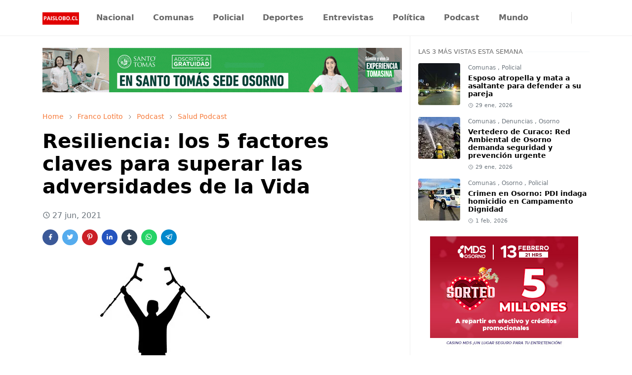

--- FILE ---
content_type: text/html; charset=UTF-8
request_url: https://www.paislobo.cl/2021/06/resiliencia-los-5-factores-claves-para.html
body_size: 26956
content:
<!DOCTYPE html>
<html dir='ltr' lang='es-419'>
<head>
<meta content='uk1DrVtzAdIal8VXnTNh2E0bvzs0Wmjd9T_P2ilahoc' name='google-site-verification'/>
<script>/*<![CDATA[*/function rmurl(e,t){var r=new RegExp(/\?m=0|&m=0|\?m=1|&m=1/g);return r.test(e)&&(e=e.replace(r,""),t&&window.history.replaceState({},document.title,e)),e}const currentUrl=rmurl(location.toString(),!0);null!==localStorage&&"dark"==localStorage.getItem("theme")&&(document.querySelector("html").className="dark-mode");/*]]>*/</script>
<meta content='text/html; charset=UTF-8' http-equiv='Content-Type'/>
<meta content='width=device-width,initial-scale=1' name='viewport'/>
<!-- Primary Meta Tags -->
<link href='https://www.paislobo.cl/2021/06/resiliencia-los-5-factores-claves-para.html' rel='canonical'/>
<meta content='https://www.paislobo.cl/2021/06/resiliencia-los-5-factores-claves-para.html' property='og:url'/>
<meta content='Paislobo Prensa Team' name='author'/>
<meta content='Paislobo Prensa' name='application-name'/>
<meta content='general' name='rating'/>
<!-- Preload LCP Image -->
<link as='image' href='https://blogger.googleusercontent.com/img/b/R29vZ2xl/AVvXsEgSOyy3LA7tQX-KUkCGzSzZd9C0zWJTAvG3fu7jUfSmMS8kI6NbS0LEC554SnTBsId9FkcVW6Qpm1W7m5KfOZRlBftAhSWXRT2JDWTOh0alvQ1WRtBzj248XUzvjG1rtnnQKYOAxdxULfM/s16000/resilencia.jpg' rel='preload'/>
<!-- Favicon -->
<link href='https://www.paislobo.cl/favicon.ico' rel='icon' type='image/x-icon'/>
<!-- Theme Color -->
<meta content='#ffffff' name='theme-color'/>
<meta content='#ffffff' name='msapplication-TileColor'/>
<meta content='#ffffff' name='msapplication-navbutton-color'/>
<meta content='#ffffff' name='apple-mobile-web-app-status-bar-style'/>
<meta content='yes' name='apple-mobile-web-app-capable'/>
<!-- Title -->
<title>Resiliencia: los 5 factores claves para superar las adversidades de la Vida - Paislobo Prensa</title>
<meta content='Resiliencia: los 5 factores claves para superar las adversidades de la Vida - Paislobo Prensa' name='title'/>
<meta content='Resiliencia: los 5 factores claves para superar las adversidades de la Vida - Paislobo Prensa' property='og:title'/>
<meta content='Resiliencia: los 5 factores claves para superar las adversidades de la Vida - Paislobo Prensa' name='twitter:title'/>
<!-- Image -->
<meta content='https://blogger.googleusercontent.com/img/b/R29vZ2xl/AVvXsEgSOyy3LA7tQX-KUkCGzSzZd9C0zWJTAvG3fu7jUfSmMS8kI6NbS0LEC554SnTBsId9FkcVW6Qpm1W7m5KfOZRlBftAhSWXRT2JDWTOh0alvQ1WRtBzj248XUzvjG1rtnnQKYOAxdxULfM/s16000/resilencia.jpg' property='og:image'/>
<meta content='https://blogger.googleusercontent.com/img/b/R29vZ2xl/AVvXsEgSOyy3LA7tQX-KUkCGzSzZd9C0zWJTAvG3fu7jUfSmMS8kI6NbS0LEC554SnTBsId9FkcVW6Qpm1W7m5KfOZRlBftAhSWXRT2JDWTOh0alvQ1WRtBzj248XUzvjG1rtnnQKYOAxdxULfM/s16000/resilencia.jpg' name='twitter:image'/>
<!-- Description -->
<meta content='Por Dr. Franco Lotito C. - Académico, escritor e investigador (PUC-UACh)– www.aurigaservicios.cl
' name='description'/>
<meta content='Por Dr. Franco Lotito C. - Académico, escritor e investigador (PUC-UACh)– www.aurigaservicios.cl
' property='og:description'/>
<meta content='Por Dr. Franco Lotito C. - Académico, escritor e investigador (PUC-UACh)– www.aurigaservicios.cl
' name='twitter:description'/>
<!-- Open Graph / Facebook -->
<meta content='' property='fb:app_id'/>
<meta content='' property='article:author'/>
<meta content='website' property='og:type'/>
<meta content='es-419' property='og:locale'/>
<meta content='Paislobo Prensa' property='og:site_name'/>
<meta content='https://www.paislobo.cl/2021/06/resiliencia-los-5-factores-claves-para.html' property='og:url'/>
<meta content='Resiliencia: los 5 factores claves para superar las adversidades de la Vida' property='og:image:alt'/>
<!-- Twitter -->
<meta content='' name='twitter:site'/>
<meta content='' name='twitter:creator'/>
<meta content='summary_large_image' name='twitter:card'/>
<meta content='https://www.paislobo.cl/2021/06/resiliencia-los-5-factores-claves-para.html' name='twitter:url'/>
<meta content='Resiliencia: los 5 factores claves para superar las adversidades de la Vida' name='twitter:image:alt'/>
<!-- Feed -->
<link rel="alternate" type="application/atom+xml" title="Paislobo Prensa - Atom" href="https://www.paislobo.cl/feeds/posts/default" />
<link rel="alternate" type="application/rss+xml" title="Paislobo Prensa - RSS" href="https://www.paislobo.cl/feeds/posts/default?alt=rss" />
<link rel="service.post" type="application/atom+xml" title="Paislobo Prensa - Atom" href="https://www.blogger.com/feeds/6239640834095054060/posts/default" />

<link rel="alternate" type="application/atom+xml" title="Paislobo Prensa - Atom" href="https://www.paislobo.cl/feeds/8677572200681538532/comments/default" />
<link href='https://cdn.jsdelivr.net/npm/bootstrap@5.1.3/dist/css/bootstrap.min.css' media='print' onload='if(media!="all")media="all"' rel='stylesheet'/><noscript><link href='https://cdn.jsdelivr.net/npm/bootstrap@5.1.3/dist/css/bootstrap.min.css' rel='stylesheet'/></noscript>
<style id='page-skin-1' type='text/css'><!--
/*
-----------------------------------------------
JetTheme Blogger Template
Name		: JetTheme Core
Version		: 2.9
Designer	: jettheme
URL			: www.jettheme.com
-----------------------------------------------
*/
:root {
--bs-font-sans-serif: system-ui,-apple-system,Segoe UI,Helvetica Neue,Arial,Noto Sans,Liberation Sans,sans-serif,Apple Color Emoji,Segoe UI Emoji,Segoe UI Symbol,Noto Color Emoji;
--bs-body-bg: #ffffff;
--bs-body-color: #686868;
--jt-primary: #f67938;
--jt-heading-color: #000000;
--jt-heading-link: #000000;
--jt-heading-hover: #f67938;
--jt-link-color: #f67938;
--jt-link-hover: #f46013;
--jt-blockquote: #f67938;
--jt-btn-primary: #f67938;
--jt-btn-primary-hover: #f46013;
--jt-btn-light-hover: #000000;
--jt-border-light: #efefef;
--jt-bg-light: #f3f7f9;
--jt-archive-bg: #ffffff;
--jt-nav-color: #686868;
--jt-nav-hover: #f67938;
--jt-nav-selected: #f67938;
--jt-dropdown-bg: #ffffff;
--jt-dropdown-color: #686868;
--jt-dropdown-hover: #f67938;
--jt-dropdown-selected: #f67938;
--jt-header-bg: #ffffff;
--jt-header-color: #686868;
--jt-header-border: #efefef;
--jt-footer-bg: #212529;
--jt-footer-color: #9fa6ad;
--jt-footer-link: #9fa6ad;
--jt-footer-border: #323539;
--jt-socket-bg: #09080c;
--jt-socket-color: #9fa6ad;
}
.dark-mode {
--bs-body-bg: hsl(210, 11%, 15%);
--bs-body-color: hsl(210, 11%, 80%);
--jt-heading-color: hsl(210, 11%, 80%);
--jt-heading-link: hsl(210, 11%, 80%);
--jt-btn-light-hover: hsl(210, 11%, 85%);
--jt-border-light: hsl(210, 11%, 20%);
--jt-bg-light: hsl(210, 11%, 20%);
--jt-archive-bg: hsl(210, 11%, 17%);
--jt-nav-color: hsl(210, 11%, 70%);
--jt-dropdown-bg: hsl(210, 11%, 18%);
--jt-dropdown-color: hsl(210, 11%, 70%);
--jt-header-bg: hsl(210, 11%, 15%);
--jt-header-color: hsl(210, 11%, 80%);
--jt-header-border: hsl(210, 11%, 20%);
--jt-footer-bg: hsl(210, 11%, 15%);
--jt-footer-color: hsl(210, 11%, 80%);
--jt-footer-border: hsl(210, 11%, 20%);
--jt-socket-bg: hsl(210, 11%, 17%);
--jt-socket-color: hsl(210, 11%, 80%);
}
body {
font: normal normal 16px system-ui,-apple-system,Segoe UI,Helvetica Neue,Arial,Noto Sans,Liberation Sans,sans-serif,Apple Color Emoji,Segoe UI Emoji,Segoe UI Symbol,Noto Color Emoji;
color: var(--bs-body-color);
background-color: var(--bs-body-bg);
line-height: 1.5;
-webkit-font-smoothing: antialiased;
-moz-osx-font-smoothing: grayscale;
text-rendering: optimizeLegibility;
}
.d-block {
display:none;
}
.h1,.h2,.h3,.h4,.h5,.h6,
h1,h2,h3,h4,h5,h6 {
font: normal bold 40px var(--bs-font-sans-serif);
}
a {
transition-property: background-color, border-color, color, fill, stroke;
transition-timing-function: cubic-bezier(0.4, 0, 0.2, 1);
transition-duration: .3s;
text-decoration: none;
color: var(--jt-link-color);
}
a:hover {
color: var(--jt-link-hover);
}
.fs-7 {
font-size: 0.875rem;
}
.fs-8 {
font-size: 0.75rem;
}
.fs-9 {
font-size: 0.7rem;
}
.btn{
box-shadow: none !important
}
.btn-sm {
min-width: 32px;
min-height: 32px;
}
img,
svg,
iframe {
max-width:100%
}
img {
height:auto;
object-fit:cover;
}
label {
cursor: pointer;
}
.visually-hidden {
position: unset !important;
}
.form-control:focus {
box-shadow: none;
border-color: var(--jt-primary);
}
.form-control::placeholder {
opacity: .5;
}
.dropdown-toggle::after {
border-width: 0.25em 0.25em 0;
}
.dropdown-menu {
margin: 0;
padding: 0;
}
.px-3 {
padding-right: 1rem;
padding-left: 1rem;
}
.ratio:before{
content: none;
}
.ratio-1x1 {
padding-bottom: 100%;
}
.ratio-4x3 {
padding-bottom: 75%;
}
.ratio-16x9 {
padding-bottom: 56.25%;
}
.ratio-21x9 {
padding-bottom: 43%;
}
.object-cover {
object-fit: cover;
}
.jt-text-primary,
.hover-text-primary:hover,
input:checked ~ .check-text-primary {
color: var(--jt-primary)!important
}
.jt-btn-primary,
.jt-btn-outline-primary:hover {
color: #fff;
background-color: var(--jt-btn-primary);
border-color: var(--jt-btn-primary);
}
.jt-btn-light {
color: var(--bs-body-color);
background-color: var(--jt-bg-light);
border-color: var(--jt-bg-light);
}
.jt-btn-light:hover {
color: var(--jt-btn-light-hover);
}
.jt-btn-primary:hover,
.hover-btn-primary:hover,
input:checked + .jt-btn-outline-primary {
color: #fff !important;
background-color: var(--jt-btn-primary-hover)!important;
border-color: var(--jt-btn-primary-hover)!important
}
.jt-btn-outline-primary {
color: var(--jt-btn-primary);
border-color: var(--jt-btn-primary);
}
.jt-bg-primary {
background-color: var(--jt-primary)
}
.jt-bg-light {
background-color: var(--jt-bg-light)
}
.bg-archive {
background-color: var(--jt-archive-bg)
}
.jt-border-light {
border-color: var(--jt-border-light)!important;
}
input:checked ~ .d-block-check {
display: block !important;
}
input:checked ~ .d-none-check {
display: none !important;
}
.dropdown-menu,
.accordion-item,
.accordion-header {
background-color: var(--bs-body-bg);
color: var(--bs-body-color);
border-color: var(--jt-border-light);
}
.lazyload {
transition-property: opacity;
transition-timing-function: cubic-bezier(0.4, 0, 0.2, 1);
transition-duration: .3s;
opacity: 0;
}
.lazyload.loaded {
opacity: 1;
}
/* JetTheme Style */
pre {
background-color: var(--jt-bg-light);
margin-bottom: 1rem;
padding: 1rem;
font-size: 0.75rem;
}
blockquote {
border-left:  5px solid var(--jt-blockquote);
color: inherit;
font-size: 1.125rem;
margin-bottom: 1.5rem;
margin-top: 1.5rem;
padding-left: 1rem;
}
.header-animate.header-hidden {
transform: translateY(-100%);
box-shadow: none !important;
}
#header {
background-color: var(--jt-header-bg);
color: var(--jt-header-color);
transition-property: transform;
transition-timing-function: cubic-bezier(0.4, 0, 0.2, 1);
transition-duration: .3s;
min-height: 50px;
border-bottom: 1px solid var(--jt-header-border);
}
.header-social {
border-right: 1px solid var(--jt-header-border);
}
.jt-icon {
display: inline-block;
height: 1em;
vertical-align: -0.15em;
width: 1em;
fill:none;
stroke:currentColor;
stroke-linecap:round;
stroke-linejoin:round;
stroke-width:2;
}
.jt-icon-center {
font-family: sans-serif;
}
.icon-dark,
.dark-mode .icon-light {
display: none;
}
.dark-mode .icon-dark {
display: block;
}
#dark-toggler,
#search-toggler,
#navbar-toggler {
line-height: 1;
}
#dark-toggler {
font-size: 17px;
}
#footer {
background-color: var(--jt-footer-bg);
color: var(--jt-footer-color);
border-top: 1px solid var(--jt-footer-border);
}
#socket {
background-color: var(--jt-socket-bg);
color: var(--jt-socket-color);
}
#navbar {
z-index: 9999;
}
#navbar .menu-item {
position: relative;
}
#navbar .nav-link {
min-height: 40px;
}
#navbar .dropdown-toggle {
cursor: pointer;
align-items: center;
display: flex;
}
#navbar.d-block,
#navbar .dropdown-menu,
#navbar .nav-link,
#navbar .dropdown-toggle {
-webkit-transition: .3s;
-ms-transition: .3s;
-o-transition: .3s;
transition: .3s;
}
#navbar .navbar-nav > .menu-item > .nav-link {
font: normal bold 16px var(--bs-font-sans-serif);
line-height: 1.5;
color: var(--jt-nav-color);
}
#navbar .navbar-nav > .menu-item:hover > .nav-link,
#navbar .navbar-nav > .menu-item:hover > .dropdown-toggle {
color: var(--jt-nav-hover);
}
#navbar .navbar-nav > .menu-item > .nav-link.active,
#navbar .navbar-nav > .menu-item > .active ~ .dropdown-toggle {
color: var(--jt-nav-selected);
}
.logo-wrap {
width: 200px;
}
#search-header .dropdown-menu {
background-color:var(--jt-dropdown-bg);
color: var(--jt-dropdown-color);
border-color: var(--jt-header-border);
min-width: 300px;
right:0;
top:100%
}
.blog-admin {
display: none;
}
#pagination li + li {
margin-left: 5px;
}
.no-items {
display: none;
}
.feature-image,
.separator,
.tr-caption-container {
margin-bottom: 1rem;
}
.tr-caption-container {
width: 100%;
}
.separator a,
.tr-caption-container a {
margin: 0 !important;
padding: 0 !important;
}
.tr-caption {
font-size: 12px;
font-style: italic;
}
.widget:last-child {
margin-bottom: 0 !important;
}
#post-body .widget {
margin-top: 1.5rem;
}
.item-title {
color: var(--jt-heading-link);
}
.item-title:hover {
color: var(--jt-heading-hover);
}
#comment-editor{
width:100%
}
#primary .widget-title {
font-weight: 300;
text-transform: uppercase;
}
#footer .widget-title {
text-transform: uppercase;
}
#footer .widget-title,
#sidebar .widget-title {
font-size: 13px !important;
}
#footer .widget-title:after {
content: "";
display: block;
width: 50px;
border-bottom: 2px solid var(--jt-primary);
margin-top: 10px;
}
#primary .widget-title > span {
background-color: var(--bs-body-bg);
padding-right: 5px;
position: relative;
}
#main .widget-title:before,
#sidebar .widget-title:before {
background-color:  var(--jt-bg-light);
content: "";
height: 1px;
display: block;
position: absolute;
top: 50%;
transform: translateY(-50%);
width: 100%;
}
#main .widget-title:before {
border-right: 30px solid var(--jt-primary);
height: 5px;
}
.send-success:not(.loading) .contact-form-msg,
.send-error:not(.loading) .contact-form-msg {
display:block !important;
}
.send-success .contact-form-msg{
border-color: rgba(25,135,84,.3) !important;
}
.send-error .contact-form-msg{
border-color: rgba(255,193,7,.3) !important;
}
.send-success .contact-form-msg:before{
content: attr(data-success);
}
.send-error .contact-form-msg:before{
content: attr(data-error);
}
hr.example-ads:before {
content: "Advertisement here";
}
hr.example-ads {
background-color: var(--jt-bg-light);
border-radius: 0.25rem;
font-size: 0.875rem;
height: auto;
margin: 0;
opacity: 1;
padding: 1.5rem 0;
text-align: center;
}
body > .google-auto-placed {
margin: 0 auto 1.5rem;
max-width: 1108px;
}
.google-auto-placed > ins {
margin: 0 !important;
}
/* TYPOGRAPY */
.h1,h1{font-size:calc(1.375rem + 1.5vw)}
.h2,h2{font-size:calc(1.325rem + .9vw)}
.h3,h3{font-size:calc(1.3rem + .6vw)}
.h4,h4{font-size:calc(1.275rem + .3vw)}
.h5,h5{font-size:18px}
.h6,h6{font-size:16px}
.entry-title {
color: var(--jt-heading-color);
}
.entry-text h1,
.entry-text h2,
.entry-text h3,
.entry-text h4,
.entry-text h5,
.entry-text h6 {
color: var(--jt-heading-color);
padding-top: 1em;
margin-bottom: 1rem;
}
.entry-text li {
margin-bottom: 0.5rem;
}
/* Responsive Style */
@media (min-width: 576px) {
.ratio-sm-4x3 {
padding-bottom: 75%;
}
.ratio-sm-16x9 {
padding-bottom: 56.25%;
}
.border-sm-end {
border-right-width: 1px !important;
border-right-style: solid;
}
#post-pager .next-page {
border-left: 1px solid;
}
}
@media (min-width: 768px) {
.position-md-relative {
position: relative;
}
.border-md-end {
border-right-width: 1px !important;
border-right-style: solid;
}
}
@media (min-width: 992px) {
.d-lg-flex {
display: flex;
}
.col-lg-4 {
flex: 0 0 auto;
width: 33.33333333%;
}
.col-lg-8 {
flex: 0 0 auto;
width: 66.66666667%;
}
.border-lg-end {
border-right-width: 1px !important;
border-right-style: solid;
}
#navbar .navbar-nav > .menu-item {
display: flex;
}
#navbar .dropdown-menu {
background-color:var(--jt-dropdown-bg);
border-color: var(--jt-header-border);
margin-top: -10px;
display: block;
opacity: 0;
visibility: hidden;
pointer-events: none;
box-shadow: 5px 10px 10px -5px rgba(0, 0, 0, 0.14);
top:100%;
min-width: 150px;
}
#navbar .dropdown-menu .nav-link {
padding-right: 20px;
font-size: 15px;
color: var(--jt-dropdown-color);
}
#navbar .dropdown-menu .dropdown-toggle {
position: absolute;
right: 10px;
top: 20px;
}
#navbar .dropdown-menu .dropdown-menu {
left: 100%;
top: -1px;
}
#navbar .dropdown-menu .menu-item:hover > .nav-link,
#navbar .dropdown-menu .menu-item:hover > .dropdown-toggle {
color:  var(--jt-dropdown-hover);
}
#navbar .dropdown-menu .menu-item > .nav-link.active,
#navbar .dropdown-menu .menu-item > .active ~ .dropdown-toggle {
color:  var(--jt-dropdown-selected);
}
#navbar .menu-item:hover > .dropdown-menu {
opacity: 1;
visibility: visible;
pointer-events: unset;
margin: 0;
}
#navbar .navbar-nav > .menu-item > .nav-link {
padding: 1.5rem 1.2rem;
white-space:nowrap;
}
#navbar .navbar-nav > .menu-item > .dropdown-toggle {
bottom: 0;
pointer-events: none;
position: absolute;
right: 5px;
top: 3px;
}
#sidebar {
border-left: 1px solid var(--jt-border-light);
}
#footer-widget .widget {
margin-bottom: 0 !important;
}
}
@media (min-width: 1200px){
.container {
max-width: 1140px;
}
.h1,h1{font-size:40px}
.h2,h2{font-size:26px}
.h3,h3{font-size:22px}
.h4,h4{font-size:20px}
}
@media (min-width: 1400px) {
.container {
max-width: 1320px;
}
}
@media (max-width: 991.98px) {
input:checked ~ .dropdown-menu {
display: block;
}
input:checked + .dropdown-toggle {
color: var(--jt-dropdown-selected);
}
.logo-wrap {
width: 150px;
}
#search-header .dropdown-menu{
width: 100%;
}
#navbar {
background-color: var(--jt-header-bg);
padding-top: 70px;
padding-bottom: 30px;
position: fixed;
left: 0;
right: 0;
top: 0;
bottom: 0;
width: auto;
}
#navbar.d-block {
opacity: 0;
transform: translateX(-20%);
}
#navbar.show {
transform: translateX(0);
opacity: 1;
}
#navbar .navbar-nav {
max-height: 100%;
overflow-y: auto;
}
#navbar-toggle:checked ~ #header-main #navbar {
display:block;
}
#navbar .nav-link {
border-bottom: 1px solid var(--jt-header-border);
font-size: 16px !important;
color: var(--jt-dropdown-color);
}
#navbar .menu-item:hover > .nav-link {
color: var(--jt-dropdown-hover);
}
#navbar .active > .nav-link {
color: var(--jt-dropdown-selected);
}
#navbar .dropdown-toggle {
border-left: 1px solid var(--jt-header-border);
height: 2.5rem;
padding: 0 1rem;
position: absolute;
right: 0;
top: 0;
}
#navbar .dropdown-menu {
background-color: var(--jt-dropdown-bg);
border: none;
padding-left: 10px;
}
#sidebar {
border-top: 1px solid var(--jt-border-light);
}
}
@media (max-width: 575.98px) {
.feature-posts .item-thumbnail {
margin-bottom: -150px;
}
.feature-posts .item-thumbnail a {
border-radius: 0 !important;
box-shadow: none !important;
padding-bottom: 75%;
}
.feature-posts .item-content {
background-color: var(--bs-body-bg);
border: 5px solid;
border-radius: 0.25rem;
}
#post-pager .prev-page + .next-page {
border-top: 1px solid;
}
.full-width,
.px-3 .google-auto-placed {
margin-left: -1rem;
margin-right: -1rem;
width: auto !important;
}
#footer-widget .widget {
padding-left: 3rem;
padding-right: 3rem;
}
}
/*Your custom CSS is here*/

--></style>
<!-- Your Style and Script before </head> is here -->
</head><body class="d-block is-single"><textarea disabled readonly id="element-h" style="display:none"><style>/*<link href='https://www.blogger.com/dyn-css/authorization.css?targetBlogID=6239640834095054060&amp;zx=452109ee-e11f-45d6-86f6-b9a078f8cfb9' media='none' onload='if(media!=&#39;all&#39;)media=&#39;all&#39;' rel='stylesheet'/><noscript><link href='https://www.blogger.com/dyn-css/authorization.css?targetBlogID=6239640834095054060&amp;zx=452109ee-e11f-45d6-86f6-b9a078f8cfb9' rel='stylesheet'/></noscript>
<meta name='google-adsense-platform-account' content='ca-host-pub-1556223355139109'/>
<meta name='google-adsense-platform-domain' content='blogspot.com'/>

<!-- data-ad-client=ca-pub-4597909629713064 -->

</head><body>*/</style></textarea>
<header class='header-animate sticky-top navbar py-0 navbar-expand-lg' content='itemid' id='header' itemid='#header' itemscope='itemscope' itemtype='https://schema.org/WPHeader'>
<input class='d-none' id='navbar-toggle' type='checkbox'/>
<div class='container position-relative px-3 flex-nowrap section' id='header-main'><div class='widget HTML logo-wrap position-relative' data-version='2' id='HTML10'>
<a class='d-block navbar-brand' href='https://www.paislobo.cl/'>
<img alt='Paislobo Prensa' height='55' loading='lazy' src='https://blogger.googleusercontent.com/img/b/R29vZ2xl/AVvXsEgyzECFoGc3odjJZ5bkfZhmX9zhfR1QibulGZZE90jDC-TZe5oTzEWy_z05J5vO5AEYD2PzodtR-9yHhuscHkdLj3Qt1hWlfru1ADV23uU_GtcCbNkWTQgasIm4bJK-Cyyq2A256KD37o3tMCTeKxdtIZnV7zFI1aUbdG0tDwKQMIUowF5-TDcMLjFgP8o/s1600/PAISLOBO.CL%20%281%29.png' width='175'/>
</a>
</div><div class='widget LinkList d-flex align-self-stretch align-items-center order-lg-1 ms-auto' data-version='2' id='LinkList10'>
<div class='header-social d-flex pe-1'><a aria-label='facebook' class='px-2 text-reset jt-icon-center i-facebook' href='https://www.facebook.com/paislobo' rel='noopener' target='_blank'><svg aria-hidden='true' class='jt-icon'><use xlink:href='#i-facebook'></use></svg></a><a aria-label='instagram' class='px-2 text-reset jt-icon-center i-instagram' href='https://instagram.com/paislobo.cl' rel='noopener' target='_blank'><svg aria-hidden='true' class='jt-icon'><use xlink:href='#i-instagram'></use></svg></a><a aria-label='twitter' class='px-2 text-reset jt-icon-center i-twitter' href='https://twitter.com/paislobo' rel='noopener' target='_blank'><svg aria-hidden='true' class='jt-icon'><use xlink:href='#i-twitter'></use></svg></a><a aria-label='youtube' class='px-2 text-reset jt-icon-center i-youtube' href='https://www.youtube.com/user/paislobo' rel='noopener' target='_blank'><svg aria-hidden='true' class='jt-icon'><use xlink:href='#i-youtube'></use></svg></a></div>
<div class='d-flex align-self-stretch align-items-center ps-1' id='dark-header'>
<label aria-label='Toggle Dark Mode' class='p-2 jt-icon-center' id='dark-toggler'><svg aria-hidden='true' class='jt-icon'><use class='icon-light' xlink:href='#i-moon'></use><use class='icon-dark' xlink:href='#i-sun'></use></svg></label>
</div>
<div class='d-flex align-self-stretch align-items-center position-md-relative' id='search-header'>
<input class='d-none' id='search-toggle' type='checkbox'/>
<label aria-label='Toggle search' class='p-2 check-text-primary hover-text-primary jt-icon-center' for='search-toggle' id='search-toggler'><svg aria-hidden='true' class='fs-5 jt-icon'><use xlink:href='#i-search'></use></svg></label>
<div class='dropdown-menu p-1 shadow-sm d-block-check'>
<form action='https://www.paislobo.cl/search' class='input-group' method='GET' target='_top'>
<input class='form-control fs-7 border-0 rounded-0 bg-transparent text-reset' id='search-input' name='q' placeholder='Enter your search' required='required' type='text' value=''/>
<input name='max-results' type='hidden' value='10'/>
<button class='btn btn-sm fw-bold py-2 px-4 rounded-pill border-0 jt-btn-primary m-0' type='submit'>Search</button>
</form>
</div>
</div>
<div class='d-flex align-self-stretch align-items-center d-lg-none'>
<label aria-label='Toggle navigation' class='p-1 jt-icon-center hover-text-primary' for='navbar-toggle' id='navbar-toggler'><svg aria-hidden='true' class='fs-3 jt-icon'><use xlink:href='#i-menu'></use></svg></label>
</div>
</div><div class='widget LinkList collapse navbar-collapse' data-version='2' id='navbar'>
<label class='d-flex position-absolute fs-1 d-lg-none mt-4 me-4 top-0 end-0' for='navbar-toggle'><svg aria-hidden='true' class='jt-icon'><use xlink:href='#i-close'></use></svg></label>
<ul class='navbar-nav px-4 p-lg-0 container' itemscope='itemscope' itemtype='http://schema.org/SiteNavigationElement' role='menu'>
<li class="menu-item"><a class='nav-link' href='https://www.paislobo.cl/search/label/Nacional' itemprop='url' role='menuitem'>
<span itemprop='name'>Nacional</span></a>
</li><li class="menu-item"><a class='nav-link' href='https://www.paislobo.cl/search/label/Comunas' itemprop='url' role='menuitem'>
<span itemprop='name'>Comunas</span></a>
</li><li class="menu-item"><a class='nav-link' href='https://www.paislobo.cl/search/label/Policial' itemprop='url' role='menuitem'>
<span itemprop='name'>Policial</span></a>
</li><li class="menu-item"><a class='nav-link' href='https://www.paislobo.cl/search/label/Deportes' itemprop='url' role='menuitem'>
<span itemprop='name'>Deportes</span></a>
</li><li class="menu-item"><a class='nav-link' href='https://www.paislobo.cl/search/label/Entrevistas' itemprop='url' role='menuitem'>
<span itemprop='name'>Entrevistas</span></a>
</li><li class="menu-item"><a class='nav-link' href='https://www.paislobo.cl/search/label/Pol%C3%ADtica' itemprop='url' role='menuitem'>
<span itemprop='name'>Política</span></a>
</li><li class="menu-item"><a class='nav-link' href='https://www.paislobo.cl/search/label/Podcast' itemprop='url' role='menuitem'>
<span itemprop='name'>Podcast</span></a>
</li><li class="menu-item"><a class='nav-link' href='https://www.paislobo.cl/search/label/Mundo' itemprop='url' role='menuitem'>
<span itemprop='name'>Mundo</span></a></li></ul>
</div></div>
</header>
<!--Main Content-->
<div id='primary'>
<div class='container px-0'>
<div class='d-lg-flex' id='main-content'>
<div class='col-lg-8 px-3' id='main'>
<div class='pt-4 section' id='before-post'><div class='widget HTML position-relative mb-4' data-version='2' id='HTML12'>
<div class='widget-content text-break'><div class="header-banner-container">
    <a href="https://cutt.ly/zr0k56UX" title="UST Osorno" rel="noopener">
        <img src="https://blogger.googleusercontent.com/img/b/R29vZ2xl/AVvXsEjbOHsholqLBYhNTsLf55knSum0bT4BRwWiYHLNuxI-QHd5uOIW0T51tcy1Xb9s7By6oR1T52rVty8GXCBjhwMROy-OWa46vF8fpsOazcm_ILRLOufroZ9faesIja0aIphaswxQjBOQrnZkCVmoKAI_rh0BjUnwE9d4oxbhrDmsopcESaciB0mQbT8R5vg/s1600/Matricula_UST.gif" 
             alt="UST Osorno" 
             fetchpriority="high"
             decoding="sync"
             width="728" 
             height="90" />
    </a>
</div>

<style>
.header-banner-container {
    text-align: center;
    margin: 0 auto 15px auto; /* Centrado con margen inferior */
    width: 100%;
    overflow: hidden;
}
.header-banner-container img {
    max-width: 100%;
    height: auto; /* Mantiene la proporción en móviles */
    display: inline-block;
    vertical-align: middle;
}

/* Optimización para pantallas pequeñas (móviles) */
@media (max-width: 768px) {
    .header-banner-container {
        margin-bottom: 10px;
    }
}
</style></div>
</div></div>
<div class='pt-4 pb-5 section' id='blog-post'><div class='widget Blog' data-version='2' id='Blog1'>
<div itemscope='itemscope' itemtype='https://schema.org/BreadcrumbList' style='--bs-breadcrumb-divider: url("data:image/svg+xml,%3Csvg xmlns=&#39;http://www.w3.org/2000/svg&#39; height=&#39;8&#39; width=&#39;8&#39; fill=&#39;none&#39; viewbox=&#39;0 0 24 24&#39; stroke=&#39;%23686868&#39;%3E%3Cpath stroke-linecap=&#39;round&#39; stroke-linejoin=&#39;round&#39; stroke-width=&#39;1&#39; d=&#39;M 0.5,0.5 4,4 0.5,7.5&#39;/%3E%3C/svg%3E");'>
<ol class='breadcrumb d-block text-nowrap fs-7 overflow-hidden text-truncate'>
<li class='breadcrumb-item d-inline-block' itemprop='itemListElement' itemscope='itemscope' itemtype='https://schema.org/ListItem'>
<a href='https://www.paislobo.cl/' itemprop='item' rel='tag' title='Home'><span itemprop='name'>Home</span></a>
<meta content='1' itemprop='position'/>
</li>
<li class='breadcrumb-item d-inline-block' itemprop='itemListElement' itemscope='itemscope' itemtype='https://schema.org/ListItem'>
<a href='https://www.paislobo.cl/search/label/Franco%20Lotito?max-results=10' itemprop='item' rel='tag' title='Franco Lotito'><span itemprop='name'>Franco Lotito</span></a>
<meta content='2' itemprop='position'/>
</li>
<li class='breadcrumb-item d-inline-block' itemprop='itemListElement' itemscope='itemscope' itemtype='https://schema.org/ListItem'>
<a href='https://www.paislobo.cl/search/label/Podcast?max-results=10' itemprop='item' rel='tag' title='Podcast'><span itemprop='name'>Podcast</span></a>
<meta content='3' itemprop='position'/>
</li>
<li class='breadcrumb-item d-inline-block' itemprop='itemListElement' itemscope='itemscope' itemtype='https://schema.org/ListItem'>
<a href='https://www.paislobo.cl/search/label/Salud%20Podcast?max-results=10' itemprop='item' rel='tag' title='Salud Podcast'><span itemprop='name'>Salud Podcast</span></a>
<meta content='4' itemprop='position'/>
</li>
</ol>
</div>
<article class='mb-5' id='single-content'>
<script type='application/ld+json'>
{
  "@context": "http://schema.org/",
  "@type": "NewsArticle",
  "mainEntityOfPage": {
    "@type": "WebPage",
    "@id": "https://www.paislobo.cl/2021/06/resiliencia-los-5-factores-claves-para.html"
  },
  "headline": "Resiliencia: los 5 factores claves para superar las adversidades de la Vida",
  "author": {
    "@type": "Person",
    "name": "Paislobo Prensa",
    "url": "<!--Can't find substitution for tag [post.author.profileUrl]-->"
  },
  "publisher": {
    "@type": "Organization",
    "name": "Paislobo Prensa",
    "logo": {
      "@type": "ImageObject",
      "url": "https://blogger.googleusercontent.com/img/b/R29vZ2xl/AVvXsEgNFNyJKBMWeVRnx_m8Zs2f4gqAsbiVmNPurZa2J5WXBdflp2nT6fbzXDlf_1A2HiBLYZL0F4qNlRyWUcBpgAzbjD9mwdOySCQzQuCd1r3d6ZRxMUsUDbuPyN2v3sYJufT3teL9TtgDHvBQI1_6vlt7ynOxYtOCZaj2SGqDvBfnsqvWBKepcEhqPqnT/s1600/pl.jpg"
    }
  },
  "description": "Por Dr. Franco Lotito C. - Académico, escritor e investigador (PUC-UACh)&#8211; www.aurigaservicios.cl\n",
  "image": {
        "@type": "ImageObject",
        "url": "https://blogger.googleusercontent.com/img/b/R29vZ2xl/AVvXsEgSOyy3LA7tQX-KUkCGzSzZd9C0zWJTAvG3fu7jUfSmMS8kI6NbS0LEC554SnTBsId9FkcVW6Qpm1W7m5KfOZRlBftAhSWXRT2JDWTOh0alvQ1WRtBzj248XUzvjG1rtnnQKYOAxdxULfM/s16000/resilencia.jpg",
        "width": 1200, 
        "height": 675
  },
  "datePublished": "2021-06-27T11:12:00-04:00",
  "dateModified": "2021-06-27T22:54:57-04:00"
}
</script>
<header class='entry-header mb-3'>
<h1 class='entry-title mb-4'>Resiliencia: los 5 factores claves para superar las adversidades de la Vida</h1>
<div class='entry-meta mb-3 text-secondary d-flex flex-wrap fw-light'>
<div class='me-3'><svg aria-hidden='true' class='me-1 jt-icon'><use xlink:href='#i-clock'></use></svg><span class='date-format' data-date='2021-06-27T11:12:00-04:00'>27 jun, 2021</span></div>
</div>
</header>
<div class='social-share mb-3'>
<div class='d-flex fs-5'>
<a class='me-2 mb-2 btn btn-sm jt-icon-center text-white rounded-pill' href='https://www.facebook.com/sharer.php?u=https://www.paislobo.cl/2021/06/resiliencia-los-5-factores-claves-para.html' rel='nofollow noopener noreferrer' style='background-color:#3b5998' target='_blank' title='Facebook Share'><svg aria-hidden='true' class='jt-icon'><use xlink:href='#i-facebook'></use></svg></a>
<a class='me-2 mb-2 btn btn-sm jt-icon-center text-white rounded-pill' href='https://twitter.com/intent/tweet?url=https://www.paislobo.cl/2021/06/resiliencia-los-5-factores-claves-para.html' rel='nofollow noopener noreferrer' style='background-color:#55acee' target='_blank' title='Tweet This'><svg aria-hidden='true' class='jt-icon'><use xlink:href='#i-twitter'></use></svg></a>
<a class='me-2 mb-2 btn btn-sm jt-icon-center text-white rounded-pill' href='https://pinterest.com/pin/create/button/?url=https://www.paislobo.cl/2021/06/resiliencia-los-5-factores-claves-para.html&media=https://blogger.googleusercontent.com/img/b/R29vZ2xl/AVvXsEgSOyy3LA7tQX-KUkCGzSzZd9C0zWJTAvG3fu7jUfSmMS8kI6NbS0LEC554SnTBsId9FkcVW6Qpm1W7m5KfOZRlBftAhSWXRT2JDWTOh0alvQ1WRtBzj248XUzvjG1rtnnQKYOAxdxULfM/s16000/resilencia.jpg' rel='nofollow noopener noreferrer' style='background-color:#cb2027' target='_blank' title='Pin It'><svg aria-hidden='true' class='jt-icon'><use xlink:href='#i-pinterest'></use></svg></a>
<a class='me-2 mb-2 btn btn-sm jt-icon-center text-white rounded-pill' href='https://www.linkedin.com/sharing/share-offsite/?url=https://www.paislobo.cl/2021/06/resiliencia-los-5-factores-claves-para.html' rel='nofollow noopener noreferrer' style='background-color:#2554bf' target='_blank' title='Linkedin Share'><svg aria-hidden='true' class='jt-icon'><use xlink:href='#i-linkedin'></use></svg></a>
<a class='me-2 mb-2 btn btn-sm jt-icon-center text-white rounded-pill' href='https://www.tumblr.com/share/link?url=https://www.paislobo.cl/2021/06/resiliencia-los-5-factores-claves-para.html' rel='nofollow noopener noreferrer' style='background-color:#314358' target='_blank' title='Tumblr Share'><svg aria-hidden='true' class='jt-icon'><use xlink:href='#i-tumblr'></use></svg></a>
<a class='me-2 mb-2 btn btn-sm jt-icon-center text-white rounded-pill' href='https://wa.me/?text=https://www.paislobo.cl/2021/06/resiliencia-los-5-factores-claves-para.html' rel='nofollow noopener noreferrer' style='background-color:#25d366' target='_blank' title='Share to whatsapp'><svg aria-hidden='true' class='jt-icon'><use xlink:href='#i-whatsapp'></use></svg></a>
<a class='me-2 mb-2 btn btn-sm jt-icon-center text-white rounded-pill' href='https://t.me/share/url?url=https://www.paislobo.cl/2021/06/resiliencia-los-5-factores-claves-para.html' rel='nofollow noopener noreferrer' style='background-color:#0088cc' target='_blank' title='Share to telegram'><svg aria-hidden='true' class='jt-icon'><use xlink:href='#i-telegram'></use></svg></a>
</div>
</div>
<div class='entry-text text-break mb-5' id='post-body'>
<div class="separator" style="clear: both;"><a href="https://blogger.googleusercontent.com/img/b/R29vZ2xl/AVvXsEgSOyy3LA7tQX-KUkCGzSzZd9C0zWJTAvG3fu7jUfSmMS8kI6NbS0LEC554SnTBsId9FkcVW6Qpm1W7m5KfOZRlBftAhSWXRT2JDWTOh0alvQ1WRtBzj248XUzvjG1rtnnQKYOAxdxULfM/s0/resilencia.jpg" style="display: block; padding: 1em 0px; text-align: center;"><img alt="Resiliencia: los cinco factores claves para superar las adversidades de la vida" border="0" data-original-height="356" data-original-width="640" loading="lazy" src="https://blogger.googleusercontent.com/img/b/R29vZ2xl/AVvXsEgSOyy3LA7tQX-KUkCGzSzZd9C0zWJTAvG3fu7jUfSmMS8kI6NbS0LEC554SnTBsId9FkcVW6Qpm1W7m5KfOZRlBftAhSWXRT2JDWTOh0alvQ1WRtBzj248XUzvjG1rtnnQKYOAxdxULfM/s16000-rw/resilencia.jpg" title="Resiliencia: los cinco factores claves para superar las adversidades de la vida" /></a></div>
<div style="text-align: justify;">
Por Dr. Franco Lotito C. - Académico, escritor e investigador (PUC-UACh) &#8211; <a href="http://www.aurigaservicios.cl" target="_blank">www.aurigaservicios.cl</a><br /><a name="more"></a>
<audio controls="controls" controlslist="nodownload" preload="none" src="https://audioboom.com/posts/7894433-resiliencia-los-cinco-factores-claves-para-superar-las-adversidades-de-la-vida.mp3" style="width: 100%;"></audio>
<br />
<center><a href="https://bit.ly/3acA3bo" target="_blank">
<img height="150" loading="lazy" src="https://blogger.googleusercontent.com/img/b/R29vZ2xl/AVvXsEivtUFKbSOwsao2UYHlHfji0pS9Q0khqSISUp5BD1SndkJh9RynIxity3TbEUZrU21GfkoRG8_Ah9v51ViPENxEcfwZXbsb9JkZpqgaWaasp6OHUsCFHMZz-cSVW8FeZ2wvQi5ztAF7-F0/s0-rw/15042021_ClinicaAlemana.gif" width="100%" /></a></center>
<br />
No hay experto en el tema relacionado con la superación de los traumas emocionales que no coincida en destacar a la resiliencia como aquella capacidad &#8211;o rasgo de personalidad&#8211; que permite a las personas hacer frente con éxito a las adversidades y traumas a las que nos vemos enfrentados en la vida y, lo más relevante, salir fortalecidos de estas experiencias negativas.
  <br /><br />
Este escrito surgió a raíz del análisis que se hizo con un grupo de estudiantes del MBA de la Universidad Austral de Chile en Puerto Montt acerca del tema de la resiliencia, hecho que motivó al autor a profundizar e investigar más al respecto, y escribir el presente artículo.
  <br /><br />
La palabra resiliencia proviene del concepto latín <i><b>&#8220;resilio&#8221;</b></i> que significa <b><i>&#8220;rebotar&#8221;</i></b>, <i><b>&#8220;volver atrás&#8221;</b></i>, <i><b>&#8220;volver de un salto&#8221;</b></i>, está tomado de la Física y expresa la capacidad de un cuerpo para volver a su forma previa, luego de haber sido sometido a una presión deformadora, y que luego, el Dr. Boris Cyrulnik lo adaptó para la Psicología y otras Ciencias Sociales con la finalidad de referirse a aquellas personas, quienes, a pesar de haber sufrido situaciones de vida muy estresantes, no son afectadas psicológicamente por estas experiencias traumáticas. Otros expertos en el tema son el Dr. Michael Rutter, la Dra. Emmy Werner y la Dra. Emily Hunter.
  <br /><br />
Ahora bien, no todas las personas están en condiciones de recibir de igual forma los golpes que les da la vida y hay sujetos que &#8211;de manera innata y hasta no hace muchos años atrás de forma desconocida&#8211; salen fortalecidos y mirando hacia el futuro de un modo esperanzador. Esta capacidad es la resiliencia o entereza personal. En rigor, ser resiliente significa permitir que la experiencia traumática nos <i><b>&#8220;atraviese&#8221;,</b></i> que aprendamos de ella y seamos capaces de dejar atrás el sufrimiento que nos ha causado.
  <br /><br />
Todos nosotros debemos saber &#8211;especialmente aquellos que son padres&#8211; que es posible fortalecer cada uno de los factores que la componen desde la infancia y, por esta vía, proteger y asegurar el bienestar de los hijos, por cuanto, si antes se pensaba que era una <i><b>&#8220;cualidad innata&#8221;</b></i>, hoy se sabe con certeza que es posible potenciarla.
  <br /><br />
En los años 90, en las investigaciones de la pareja formada por la psicóloga Sybil Wolin y del psiquiatra Steven Wolin (projectresilience.com), se pudo detectar, que niños con infancias y experiencias de vida traumáticas se convertían en adultos sanos y emocionalmente estables. Estos expertos sacaron a la luz, que los menores, en su niñez, habían creado ciertos <i><b>&#8220;ritos&#8221;</b></i> que los protegían de las experiencias de vida miserables que se habían vistos obligados a vivir: contarse cuentos a sí mismos en donde ellos eran los héroes, o bien, inventar juegos e historias donde sus agresores en la vida real &#8211;padres, familiares, tutores&#8211; eran derrotados por sus juguetes. De adultos estos niños tenían conciencia de lo que habían vivido, pero no guardaban rencores, mantenían vidas normales y tenían una salud mental estable.
  <br /><br />
Diversos expertos en el tema de la resiliencia han identificado cinco factores relevantes que permiten a las personas resistir y superar los traumas emocionales:<br /><ol><li><b>
La &#8220;capacidad de hacer conexiones&#8221;:</b> una de las claves de la resiliencia es que las personas saben pedir ayuda cuando la necesitan, en función de lo cual, mantienen una red de relaciones sociales &#8211;amigos o parientes&#8211; confiable y cercana. Pero, de la misma forma en cómo relatan a sus confidentes sus problemas y dificultades, las personas resistentes emocionalmente, asisten y dan ayuda a otros que también están sufriendo, sintiéndose muy esperanzados luego de prestar su apoyo y fortaleza a otros.</li><li><b>
Son sujetos que no &#8220;hacen tormentas en un vaso de agua&#8221;: </b>aún cuando estos individuos se sientan cansados por los problemas y dificultades que enfrentan, las personas más fuertes emocionalmente no se dejan vencer ni arrastrar por la idea de que están viviendo una crisis insalvable llena de problemas acumulados, sino que los enfrentan como pequeños conflictos que deben ser resueltos uno por uno, al mismo tiempo que se refuerzan a sí mismas, pensando en que han sido capaces de superar obstáculos y dificultades aún peores en el pasado.</li><li><b>
Son capaces de &#8220;aceptar los cambios&#8221;:</b> aquellos sujetos que se ven más afectados por los giros y dificultades que les presenta la vida, generalmente, son individuos que se apegan a normas y patrones de carácter rígidos y que no toleran de buena manera los cambios, resistiéndose a menudo ante ellos. Por el contrario, si las personas aprenden a aceptar que ciertos hechos y circunstancias no pueden ser cambiados, desde ese mismo instante redirigen sus energías hacia aquellas otras situaciones y circunstancias que sí están bajo su control y que, de paso, les permiten alcanzar las metas que se han propuesto lograr.</li><li><b>
Se fijan &#8220;metas que son realistas&#8221;:</b> los objetivos y metas fijadas no sólo deben ser alcanzables, sino que resulta indispensable que las personas al mismo tiempo se pongan desafíos más pequeños y que pueden ser logrados en un lapso corto de tiempo. La razón es muy simple: ello les da a estas personas la sensación de estar poniendo su vida en movimiento, les entrega automotivación y sienten que están en condiciones de asumir retos y desafíos de mayor magnitud. Ello les permite disfrutar de sus logros, aún cuando hayan experimentado algunos fracasos. Los expertos aseguran que las personas resilientes celebran con mesura sus éxitos al mismo tiempo que ven los fracasos como desafíos a superar.</li><li><b>
Son individuos &#8220;capaces de concretar las acciones&#8221;:</b> a menudo, las personas intentan generar una suerte de <i><b>&#8220;insensibilidad&#8221;</b></i> ante los problemas y dificultades que deben enfrentar, o bien, optan por no hacerse cargo de los obstáculos, pensando &#8211;de manera errada&#8211; que dichos problemas y dificultades desaparecerán. Los sujetos resilientes, en cambio, enfrentan los conflictos ofreciendo soluciones concretas, siendo capaces de tomar decisiones que se traducen en acciones o cambios en sus vidas, lo que indica que en lugar de responder de manera pasiva a los problemas, los enfrentan de manera activa  e incluso, de manera proactiva, es decir, buscando anticiparse a los problemas que pudieran surgir.</li></ol>
Digamos, finalmente, que el <i><b>&#8220;secreto&#8221;</b></i> que hace más fuerte a ciertas personas por sobre otras, es, precisamente, la resiliencia, aquella capacidad que se tiene &#8211;o que se puede desarrollar&#8211; para hacer frente con éxito las adversidades y obstáculos que nos pone la vida y salir fortalecidas de dichas vivencias traumáticas, ya sea que se trate de experiencias de abuso, haber tenido un accidente de carácter grave, la muerte de un ser querido, un fracaso personal y/o profesional o una separación traumática.</div><div style="text-align: justify;"><br /></div><div style="text-align: justify;">&nbsp;
<br />
<b>Encuentra a Paislobo Podcast en:</b><br />
<a href="https://itunes.apple.com/us/podcast/paislobo/id1159109289?mt=2&amp;uo=4&amp;ls=1" target="_blank"><span style="color: blue;">Apple Podcasts</span></a><br />
<a href="https://open.spotify.com/show/0jLDYlGEaWoHrUppyRJsYX" target="_blank"><span style="color: blue;">Spotify</span></a><br />
<a href="http://www.iheart.com/podcast/256-Paislobo-Podcast-31152792" target="_blank"><span style="color: blue;">iHeart</span></a><br />
<a href="https://www.google.com/podcasts?feed=aHR0cHM6Ly9hdWRpb2Jvb20uY29tL2NoYW5uZWxzLzQ4MzczNTAucnNz" target="_blank"><span style="color: blue;">Google Podcasts</span></a><br />
<a href="http://www.deezer.com/show/59588" target="_blank"><span style="color: blue;">Deezer</span></a><br />
</div>
</div>
<div class='entry-tag'>
</div>
</article>
<div class='position-fixed start-0 top-50 blog-admin pid-775448278'>
<a class='d-block btn btn-sm jt-btn-light rounded-0' href='https://www.blogger.com/blog/posts/6239640834095054060' rel='nofollow noopener noreferrer' target='_blank' title='Dashboard'><svg aria-hidden='true' class='jt-icon'><use xlink:href='#i-menu'></use></svg></a><a class='d-block btn btn-sm jt-btn-light rounded-0' href='https://www.blogger.com/blog/post/edit/6239640834095054060/8677572200681538532' rel='nofollow noopener noreferrer' target='_blank' title='Edit post'><svg aria-hidden='true' class='jt-icon'><use xlink:href='#i-edit'></use></svg></a>
</div>
<div class='d-sm-flex border-top border-bottom jt-border-light mb-5' id='post-pager'>
<a class='d-block prev-page col-sm-6 py-3 pe-sm-3 border-sm-bottom jt-border-light text-reset text-center text-sm-start' href='https://www.paislobo.cl/2021/06/hospital-de-osorno-busca-fortalecer-el.html'>
<span class='d-block pe-2 fs-7 fw-light'><svg aria-hidden='true' class='jt-icon'><use xlink:href='#i-arrow-l'></use></svg>Siguiente</span>
</a>
<a class='d-block next-page col-sm-6 py-3 ps-sm-3 jt-border-light text-center text-sm-end text-reset ms-auto' href='https://www.paislobo.cl/2021/06/sernac-advierte-supermercados-por.html'>
<span class='d-block ps-2 fs-7 fw-light'>Anterior<svg aria-hidden='true' class='jt-icon'><use xlink:href='#i-arrow-r'></use></svg></span>
</a>
</div>
<div class='custom-posts visually-hidden related-posts' data-func='related_temp' data-items='10' data-no-item='https://www.paislobo.cl/2021/06/resiliencia-los-5-factores-claves-para.html' data-shuffle='4' data-title='Otras informaciones'>Franco Lotito,Podcast,Salud Podcast</div>
</div></div>
<div class='d-none section' id='ads-post'>
<div class='widget HTML position-relative mb-4' data-version='2' id='HTML15'>
<div class='widget-content text-break'><div data-title="Otras informaciones" class="custom-posts related-inline visually-hidden" data-shuffle="3" data-items="10" data-func="related_inline_temp"></div></div>
</div></div>
</div>
<div class='col-lg-4 px-3 pb-5 separator-main position-relative ms-auto' content='itemid' id='sidebar' itemid='#sidebar' itemscope='itemscope' itemtype='https://schema.org/WPSideBar'>
<div class='pt-4 section' id='sidebar-static'><div class='widget PopularPosts position-relative mb-4' data-version='2' id='PopularPosts1'>
<h2 class='widget-title position-relative fs-6 mb-3'><span>Las 3 más vistas esta semana</span></h2>
<div class='widget-content popular-posts'>
<div class='item-post d-flex mb-3'>
<div class='item-thumbnail me-3' style='width:85px'>
<a class='rounded jt-bg-light overflow-hidden d-block ratio ratio-1x1' href='https://www.paislobo.cl/2026/01/esposo-atropella-y-mata-asaltante-para.html'>
<img alt='Esposo atropella y mata a asaltante para defender a su pareja' class='lazyload' data-src='https://blogger.googleusercontent.com/img/b/R29vZ2xl/AVvXsEjcKl9lFdnO0K4nu1wyjB95PLZVLyv71xNmOQaXilI9p995PQAT5MuGU8ffNH2Ruxx8eJPhO47LHBUUDvYUlxyTUDU59_MDIsdD6wc5M5pwGcKMP0jsuZK_MKmIoMPJkfv9UszzJ-0DmDAHj_Fy93ONbWpdoemBtpXDhDYsjsthHWF4UvAakVZhMHF4PPo/s16000/carab.jpg' loading='lazy' src='[data-uri]'/>
</a>
</div>
<div class='item-content col overflow-hidden'>
<div class='item-tag mb-1 fw-light fs-8 text-secondary text-nowrap text-truncate'>
<a class='text-reset hover-text-primary' href='https://www.paislobo.cl/search/label/Comunas?max-results=10' rel='tag'>
Comunas
</a>
,
<a class='text-reset hover-text-primary' href='https://www.paislobo.cl/search/label/Policial?max-results=10' rel='tag'>
Policial
</a>
</div>
<h3 class='item-title fs-7 mb-2'><a class='text-reset' href='https://www.paislobo.cl/2026/01/esposo-atropella-y-mata-asaltante-para.html'>Esposo atropella y mata a asaltante para defender a su pareja</a></h3>
<div class='item-meta text-secondary d-flex flex-wrap fs-8'>
<small class='me-2'><svg aria-hidden='true' class='me-1 jt-icon'><use xlink:href='#i-clock'></use></svg><span class='date-format' data-date='2026-01-29T08:05:00-03:00'>29 ene, 2026</span></small>
</div>
</div>
</div>
<div class='item-post d-flex mb-3'>
<div class='item-thumbnail me-3' style='width:85px'>
<a class='rounded jt-bg-light overflow-hidden d-block ratio ratio-1x1' href='https://www.paislobo.cl/2026/01/vertedero-de-curaco-red-ambiental-de.html'>
<img alt='Vertedero de Curaco: Red Ambiental de Osorno demanda seguridad y prevención urgente' class='lazyload' data-src='https://blogger.googleusercontent.com/img/b/R29vZ2xl/AVvXsEgvRCniqLX5BFM7YXA-YijuU9hZxtbJhqkx-9vHCaxjWA2remPB5SHIuvI6GWlhNVxxkNeSWjDKodTyE8R2H8CJbYYvWdoDDwsyPA2FVijQ_Uv-Qs3kXNYcOzpvSWQi91bVpvCQM6ya7wsDYdXDy9s3A6_IVLM3ziEgj3dSWKHs_Rck_qqFWiMD_-N1nT8/s16000/vertedero.jpg' loading='lazy' src='[data-uri]'/>
</a>
</div>
<div class='item-content col overflow-hidden'>
<div class='item-tag mb-1 fw-light fs-8 text-secondary text-nowrap text-truncate'>
<a class='text-reset hover-text-primary' href='https://www.paislobo.cl/search/label/Comunas?max-results=10' rel='tag'>
Comunas
</a>
,
<a class='text-reset hover-text-primary' href='https://www.paislobo.cl/search/label/Denuncias?max-results=10' rel='tag'>
Denuncias
</a>
,
<a class='text-reset hover-text-primary' href='https://www.paislobo.cl/search/label/Osorno?max-results=10' rel='tag'>
Osorno
</a>
</div>
<h3 class='item-title fs-7 mb-2'><a class='text-reset' href='https://www.paislobo.cl/2026/01/vertedero-de-curaco-red-ambiental-de.html'>Vertedero de Curaco: Red Ambiental de Osorno demanda seguridad y prevención urgente</a></h3>
<div class='item-meta text-secondary d-flex flex-wrap fs-8'>
<small class='me-2'><svg aria-hidden='true' class='me-1 jt-icon'><use xlink:href='#i-clock'></use></svg><span class='date-format' data-date='2026-01-28T21:25:00-03:00'>29 ene, 2026</span></small>
</div>
</div>
</div>
<div class='item-post d-flex mb-3'>
<div class='item-thumbnail me-3' style='width:85px'>
<a class='rounded jt-bg-light overflow-hidden d-block ratio ratio-1x1' href='https://www.paislobo.cl/2026/02/crimen-en-osorno-pdi-indaga-homicidio.html'>
<img alt='Crimen en Osorno: PDI indaga homicidio en Campamento Dignidad' class='lazyload' data-src='https://blogger.googleusercontent.com/img/b/R29vZ2xl/AVvXsEhcGedLB2QOf2A3LCzi_qXbwYQxCV0pMtpLZ62DL_hQK8oONThRqMLc9r_h1O4ynak6Dcqs_mlR11S7buw75iM_WJpbkZV9RRnEn3S9mMLRC5kndZQR0CAxzevssdbAPuaoxEeXtn4mdO9YIp5kasUyO-LGS0tfb5cHUrItXlA2WSxc1ZBdn9xGn-i1nLo/s16000/PL_Prensa01.jpg' loading='lazy' src='[data-uri]'/>
</a>
</div>
<div class='item-content col overflow-hidden'>
<div class='item-tag mb-1 fw-light fs-8 text-secondary text-nowrap text-truncate'>
<a class='text-reset hover-text-primary' href='https://www.paislobo.cl/search/label/Comunas?max-results=10' rel='tag'>
Comunas
</a>
,
<a class='text-reset hover-text-primary' href='https://www.paislobo.cl/search/label/Osorno?max-results=10' rel='tag'>
Osorno
</a>
,
<a class='text-reset hover-text-primary' href='https://www.paislobo.cl/search/label/Policial?max-results=10' rel='tag'>
Policial
</a>
</div>
<h3 class='item-title fs-7 mb-2'><a class='text-reset' href='https://www.paislobo.cl/2026/02/crimen-en-osorno-pdi-indaga-homicidio.html'>Crimen en Osorno: PDI indaga homicidio en Campamento Dignidad</a></h3>
<div class='item-meta text-secondary d-flex flex-wrap fs-8'>
<small class='me-2'><svg aria-hidden='true' class='me-1 jt-icon'><use xlink:href='#i-clock'></use></svg><span class='date-format' data-date='2026-02-01T10:35:00-03:00'>1 feb, 2026</span></small>
</div>
</div>
</div>
</div>
</div>
<div class='widget HTML position-relative mb-4' data-version='2' id='HTML3'>
<div class='widget-content text-break'><style>
  #banner-dinamico-container {
    transition: opacity 0.4s ease-in-out;
    opacity: 1;
    overflow: hidden;
    width: 300px; 
    height: 225px; 
    margin: 0 auto;
    background-color: #f0f0f0;
    display: flex;
    justify-content: center;
    align-items: center;
  }
  
  #banner-dinamico-container a {
    display: block;
    line-height: 0;
  }
  
  #banner-dinamico-container img {
    max-width: 100%;
    height: 100%;
    object-fit: cover;
    display: block;
    border: 0;
  }
</style>

<div id="banner-dinamico-container">
  </div>

<script>
(function() {
  
  // --- CONFIGURACIÓN ---
  const TIEMPO_ROTACION = 4000;

  // Banner por defecto
  const bannerDefault = {
    nombre: "Promoción General",
    imagen: "https://www.mdscasinos.com/dist/img/personaje_osorno.png",
    link: "https://www.mdscasinos.com/oso/casino"
  };

  const campanas = [
{
      nombre: "Sorteo",
      imagen: "https://blogger.googleusercontent.com/img/b/R29vZ2xl/AVvXsEhLEl15a1Hzq55bfP1W5QXUwvWXwFhnsL7t-tJzwGcWreAHCVjQx9Si_aseA6C7Jl4BjKX9wrDqgOphxkZUrb9rkyVy5idfa-0IMOPqbVk89sByx1qUoszzeUazseXqEh_jn5k_DNRYAvOf9LUJuEsXXJoOJLF1OX5mBYCThhG55fy2zA2i-YXnD31EImI/s1600/Sorteo%201.jpg",
link: "https://www.mdscasinos.com/oso/evento/1127-SORTEO-5-MILLONES",
      fechaFin: "2026-02-13" 
    },
{
      nombre: "San Valentin",
      imagen: "https://blogger.googleusercontent.com/img/b/R29vZ2xl/AVvXsEjB7_kR0IUYDE-wxKC96kGZlBNeNUUSWIElTDubH4sQAi0CMwOvIv3THinsB7uhsZrl-sX3ULBvhcDdtPOfskFM0WGBSEdcNeKaPCmEMIyiYduJXgEm-S3NqrTaxAUHBjp2wbbMqg343ykaayKQYETbGGanufHkRmGHcKrbNvUgKwxHz4Pj3f2kRbWpkKU/s1600/San_Valentin.jpg",
link: "https://www.mdscasinos.com/oso/",
      fechaFin: "2026-02-14" 
    }   
      ];

  function iniciarBanners() {
    const container = document.getElementById("banner-dinamico-container");
    if (!container) return;

    const hoy = new Date();
    // Normalizamos 'hoy' a medianoche para comparaciones precisas
    const hoyTimestamp = hoy.setHours(0, 0, 0, 0);

    // Filtrar campañas activas
    const bannersActivos = campanas.filter(campana => {
      // Reemplazamos guiones por slashes para mejor compatibilidad en navegadores viejos/Safari
      const fechaFinCampana = new Date(campana.fechaFin.replace(/-/g, '\/') + " 23:59:59");
      return hoyTimestamp <= fechaFinCampana.getTime();
    });

    const mostrarBanner = (banner) => {
      container.innerHTML = `
        <a href="${banner.link}" target="_blank" title="${banner.nombre}">
          <img src="${banner.imagen}" alt="${banner.nombre}" width="300" height="225" loading="lazy" />
        </a>
      `;
    };

    if (bannersActivos.length === 0) {
      mostrarBanner(bannerDefault);
    } else if (bannersActivos.length === 1) {
      mostrarBanner(bannersActivos[0]);
    } else {
      let indiceActual = 0;
      mostrarBanner(bannersActivos[0]);

      setInterval(() => {
        container.style.opacity = 0; 
        
        setTimeout(() => {
          indiceActual = (indiceActual + 1) % bannersActivos.length;
          mostrarBanner(bannersActivos[indiceActual]);
          container.style.opacity = 1;
        }, 450); // Tiempo ligeramente superior al transition del CSS
      }, TIEMPO_ROTACION);
    }
  }

  if (document.readyState === 'complete' || document.readyState === 'interactive') {
    iniciarBanners();
  } else {
    document.addEventListener("DOMContentLoaded", iniciarBanners);
  }

})();
</script></div>
</div>
<div class='widget HTML position-relative mb-4' data-version='2' id='HTML5'>
<div class='widget-content text-break'><div align='center'>
<a title="Reporte Deportivo" href="https://www.paislobo.cl/search/label/Reporte%20Deportivo"><img src="https://blogger.googleusercontent.com/img/b/R29vZ2xl/AVvXsEjingGkw-d_B1SSXxcwtBTNKecWhcvvSx1aQi394LgdSylXNmwW4IpSFM5KZ8ydBLXh6OWk9a9DOh89VqhwkeWbQvzcj8qOgg6PVB1ILqGFi_aVNqefnWI-ePlxYACfUwalgRxsHApPX6SMihE6pyayLJygj-gGUYCq2kQkf2RrfwLfAlcrHPos9A4mrxE/s1600/Alvaro.jpeg" alt="Escuchar Podcast Reporte Deportivo con Alvaro en Paislobo" loading="lazy" height="225" width="300" /></a> 

<a title="Política Podcast" href="https://www.paislobo.cl/search/label/Pol%C3%ADtica%20Podcast"><img src="https://blogger.googleusercontent.com/img/b/R29vZ2xl/AVvXsEjTUeB059mHLtOoxmooc4N0VvM0ZGw0PNvuLK8GTGFQfM9O4mwF1lQZrgsg3EyPZBD5mJnDKTA41M48TD8z4yamBrcW-sb8sBEnNZZVVQIp-mF9vOg5wGlPPM6U73AEbzE2SceOuRaro-iwXwDmui54-_M4GXPu0dY-P6bPldwAGHjkhgLncLZt1tQL-Xc/s1600/2.jpeg" alt="Política Podcast en Paislobo" loading="lazy" height="225" width="300" /></a> 
</div></div>
</div><div class='widget HTML position-relative mb-4' data-version='2' id='HTML19'>
<div class='widget-content text-break'><div align='center'>
<a href="https://www.paislobo.cl/search/label/Emprendidas%20Podcast" target="_blank" title="Emprendidas Podcast"> 
<img alt="Emprendidas Podcast" loading="lazy" height="225" src="https://blogger.googleusercontent.com/img/b/R29vZ2xl/AVvXsEhcUl8KcwT8UkJeH0MOQMCCSu1BM3Ge3Fld_ktmYlSE7-nHd5rvY7qov2lPCa0tXthoiAQMGFUUDyi7Kj_6Xu0kI0BgZx6RR6g78nrXJxXchvRzGo8oiB_9OSE7TkrY6m0P8-8vERT8dKdk2ArgUfhFjl1IKO8f42g6eB38u-sz3wa8iB_2qWa7fLy8c9s/w640-h640-rw/66.jpg" width="300" /></a>
</div></div>
</div></div>
<div class='position-sticky py-4 top-0 section' id='sidebar-sticky'><div class='widget HTML position-relative mb-4' data-version='2' id='HTML1'>
<div class='widget-content text-break'><div align='center'>
 <a title="Dr. Franco Lotito" href="https://www.paislobo.cl/search/label/Franco%20Lotito"><img src="https://blogger.googleusercontent.com/img/b/R29vZ2xl/AVvXsEjzLIi8cIseE_HdvboFR4M2aT6oXDY6lQIhs0jZdc9u0D4zfh2hBzPAB8lfLJNZldj-pEYGOeIEM5-f7L0vQhLo22q9OtNl-3Q2nYfjNUZfD9HUbsAUpfUxoOdLFUKadnzrS-QLxx_4L97CvjENEhBVC4bh4ZV9UWG7myqFZPhC4x53DVgkQwK6Uo6q/s1600/Franco_Lotito.jpg" alt="Dr. Franco Lotito" loading="lazy" height="169" width="300" /></a> 

<br /> 

<a title="Nabor Carrillo" href="https://www.paislobo.cl/search/label/Econom%C3%ADa%20Podcast"><img src="https://blogger.googleusercontent.com/img/b/R29vZ2xl/AVvXsEiEm9Xl1rD36SnBqYtqSHhxTUfmneNdHUCzx6NtL6yw68bpf6ae-Ovyxeti_TsFc1CYRFgqiXEvh-0a8xTGP7TBZX8f8fXFB3ekLuWqD99aaFeK2FxiBOKBJtr57jrn1DifDs65cZoMwfB02nkQbdkROgVeSQGYvJ26tfBT-SRkPYMy6RE3g-iPWEaW/s1600/nabor%20carrillo.jpg" alt="Nabor Carrillo" loading="lazy" height="225" width="300" /></a> 

<br /> 

<a title="Resumen Informativo" href="https://www.paislobo.cl/search/label/Resumen%20Informativo"><img src="https://blogger.googleusercontent.com/img/b/R29vZ2xl/AVvXsEgQnvIlXcDOr1Q4sQHEuCZeoU1q2seRDtgQSKOqU3qbRr6JzO1U2deXkw8g9ioPlxO9ZwM3MuWFTh8z7hGIysxec7NLbnHEMzV1glCG2CRUaNAymlZEyNPIxsvCfdg-Y6pH5DxIzJcq5_glr5WFIiTivqPbMxhm_xcsdzL8k0H3hqsXw_Bwb13Rma1J/s1600/RESUMENINFORMATIVO.jpg" alt="Paraíso Infernal" loading="lazy" height="200" width="300" /></a>

<br /> 

<a title="Paraíso Infernal" href="https://www.paislobo.cl/search/label/Para%C3%ADso%20Infernal"><img src="https://blogger.googleusercontent.com/img/b/R29vZ2xl/AVvXsEj9m5hfrPnmWzETQt6e6b991UtAlm6-_FokST80TQdXKNLm7SDaYxA-iLrvZSPN9OTmsKjnXcpHsHw4nx0mrbfeKXSB4sl-6NBhCN3D3WMRemtpbbcBp_Iy1OEUimiEiN6upPLR7psTQzc/s16000/01.jpg" alt="Paraíso Infernal" loading="lazy" height="166" width="300" /></a>
</div></div>
</div></div>
</div>
</div>
</div>
</div>
<!--Main Content End-->
<footer content='itemid' id='footer' itemid='#footer' itemscope='itemscope' itemtype='https://schema.org/WPFooter'>
<div class='py-5 fs-7' id='footer-main'>
<div class='container px-3'>
<div class='row row-cols-sm-2 row-cols-lg-4 justify-content-evenly section' id='footer-widget'><div class='widget HTML position-relative mb-4' data-version='2' id='HTML21'>
<h2 class='widget-title position-relative fs-6 mb-3'><span>PL Prensa</span></h2>
<div class='widget-content text-break'><p>Noticias, Informaciones, Entrevistas, Opiniones, Podcast, Publicidad - paislobo1@gmail.com</p></div>
</div><div class='widget LinkList ps-lg-5 position-relative mb-4' data-version='2' id='LinkList13'>
<h2 class='widget-title position-relative fs-6 mb-3'><span>Más de nosotros</span></h2>
<div class='widget-content'>
<ul class='list-unstyled'><li class='mb-2'><a class='text-reset hover-text-primary' href='https://www.paislobo.cl/p/publicidad-pl-prensa.html'>Publicidad</a></li><li class='mb-2'><a class='text-reset hover-text-primary' href='https://wa.me/+56957457096'>WhatsApp Comercial</a></li><li class='mb-2'><a class='text-reset hover-text-primary' href='https://www.paislobo.cl/p/paislobo-prensa-quienes-somos.html'>Equipo PL Prensa</a></li><li class='mb-2'><a class='text-reset hover-text-primary' href='https://www.blogger.com/content-policy?hl=es'>Politica de privacidad</a></li></ul>
</div>
</div><div class='widget LinkList position-relative mb-4' data-version='2' id='LinkList14'>
<h2 class='widget-title position-relative fs-6 mb-3'><span>Follow Us</span></h2>
<div class='widget-content social-media mb-3'>
<a aria-label='youtube' class='mb-2 btn btn-sm jt-btn-light hover-btn-primary rounded-pill jt-icon-center i-youtube me-2' href='https://www.youtube.com/user/paislobo' rel='noopener' target='_blank'>
<svg aria-hidden='true' class='jt-icon'><use xlink:href='#i-youtube'></use></svg></a><a aria-label='facebook' class='mb-2 btn btn-sm jt-btn-light hover-btn-primary rounded-pill jt-icon-center i-facebook me-2' href='https://www.facebook.com/paislobo' rel='noopener' target='_blank'>
<svg aria-hidden='true' class='jt-icon'><use xlink:href='#i-facebook'></use></svg></a><a aria-label='twitter' class='mb-2 btn btn-sm jt-btn-light hover-btn-primary rounded-pill jt-icon-center i-twitter me-2' href='https://twitter.com/paislobo' rel='noopener' target='_blank'>
<svg aria-hidden='true' class='jt-icon'><use xlink:href='#i-twitter'></use></svg></a><a aria-label='instagram' class='mb-2 btn btn-sm jt-btn-light hover-btn-primary rounded-pill jt-icon-center i-instagram' href='https://instagram.com/paislobo.cl' rel='noopener' target='_blank'>
<svg aria-hidden='true' class='jt-icon'><use xlink:href='#i-instagram'></use></svg></a>
</div>
</div></div>
</div>
</div>
<div class='py-3 fs-7 text-center' id='socket'>
<div class='container px-3 section' id='copyright'><div class='widget HTML' data-version='2' id='HTML23'>
<p class='mb-0'>Copyright &copy; 2026 PL. Design by <a href="https://www.jettheme.com">JetTheme.com</a></p>
</div></div>
</div>
</footer>
<div class='position-fixed d-none' id='back-to-top' style='right:20px;bottom:20px'><a aria-label='Back to Top' class='btn btn-sm jt-btn-light rounded-circle jt-icon-center' href='#back-to-top' onclick='window.scroll({top:0,left: 0,behavior:&#39;smooth&#39;});'><svg aria-hidden='true' class='jt-icon' height='1em' width='1em'><use xlink:href='#i-arrow-t'></use></svg></a></div>
<div class='d-none section' id='jet-options'><div class='widget HTML' data-version='2' id='HTML24'>
<svg style='display:none' xmlns='http://www.w3.org/2000/svg'><symbol id="i-whatsapp" viewbox="0 0 512 512" stroke="none" fill="currentColor"><path d="M380.9 97.1C339 55.1 283.2 32 223.9 32c-122.4 0-222 99.6-222 222 0 39.1 10.2 77.3 29.6 111L0 480l117.7-30.9c32.4 17.7 68.9 27 106.1 27h.1c122.3 0 224.1-99.6 224.1-222 0-59.3-25.2-115-67.1-157zm-157 341.6c-33.2 0-65.7-8.9-94-25.7l-6.7-4-69.8 18.3L72 359.2l-4.4-7c-18.5-29.4-28.2-63.3-28.2-98.2 0-101.7 82.8-184.5 184.6-184.5 49.3 0 95.6 19.2 130.4 54.1 34.8 34.9 56.2 81.2 56.1 130.5 0 101.8-84.9 184.6-186.6 184.6zm101.2-138.2c-5.5-2.8-32.8-16.2-37.9-18-5.1-1.9-8.8-2.8-12.5 2.8-3.7 5.6-14.3 18-17.6 21.8-3.2 3.7-6.5 4.2-12 1.4-32.6-16.3-54-29.1-75.5-66-5.7-9.8 5.7-9.1 16.3-30.3 1.8-3.7.9-6.9-.5-9.7-1.4-2.8-12.5-30.1-17.1-41.2-4.5-10.8-9.1-9.3-12.5-9.5-3.2-.2-6.9-.2-10.6-.2-3.7 0-9.7 1.4-14.8 6.9-5.1 5.6-19.4 19-19.4 46.3 0 27.3 19.9 53.7 22.6 57.4 2.8 3.7 39.1 59.7 94.8 83.8 35.2 15.2 49 16.5 66.6 13.9 10.7-1.6 32.8-13.4 37.4-26.4 4.6-13 4.6-24.1 3.2-26.4-1.3-2.5-5-3.9-10.5-6.6z"></path></symbol>
<symbol id="i-pinterest" viewbox="0 0 384 512" stroke="none" fill="currentColor"><path d="M204 6.5C101.4 6.5 0 74.9 0 185.6 0 256 39.6 296 63.6 296c9.9 0 15.6-27.6 15.6-35.4 0-9.3-23.7-29.1-23.7-67.8 0-80.4 61.2-137.4 140.4-137.4 68.1 0 118.5 38.7 118.5 109.8 0 53.1-21.3 152.7-90.3 152.7-24.9 0-46.2-18-46.2-43.8 0-37.8 26.4-74.4 26.4-113.4 0-66.2-93.9-54.2-93.9 25.8 0 16.8 2.1 35.4 9.6 50.7-13.8 59.4-42 147.9-42 209.1 0 18.9 2.7 37.5 4.5 56.4 3.4 3.8 1.7 3.4 6.9 1.5 50.4-69 48.6-82.5 71.4-172.8 12.3 23.4 44.1 36 69.3 36 106.2 0 153.9-103.5 153.9-196.8C384 71.3 298.2 6.5 204 6.5z"></path></symbol>
<symbol id="i-tumblr" viewbox="0 0 320 512" stroke="none" fill="currentColor"><path d="M309.8 480.3c-13.6 14.5-50 31.7-97.4 31.7-120.8 0-147-88.8-147-140.6v-144H17.9c-5.5 0-10-4.5-10-10v-68c0-7.2 4.5-13.6 11.3-16 62-21.8 81.5-76 84.3-117.1.8-11 6.5-16.3 16.1-16.3h70.9c5.5 0 10 4.5 10 10v115.2h83c5.5 0 10 4.4 10 9.9v81.7c0 5.5-4.5 10-10 10h-83.4V360c0 34.2 23.7 53.6 68 35.8 4.8-1.9 9-3.2 12.7-2.2 3.5.9 5.8 3.4 7.4 7.9l22 64.3c1.8 5 3.3 10.6-.4 14.5z"></path></symbol>
<symbol id="i-twitter" fill="currentColor" stroke="none" viewbox="0 0 24 24"><path d="M23 3a10.9 10.9 0 0 1-3.14 1.53 4.48 4.48 0 0 0-7.86 3v1A10.66 10.66 0 0 1 3 4s-4 9 5 13a11.64 11.64 0 0 1-7 2c9 5 20 0 20-11.5a4.5 4.5 0 0 0-.08-.83A7.72 7.72 0 0 0 23 3z"></path></symbol>
<symbol id="i-linkedin" fill="currentColor" stroke="none" viewbox="0 0 24 24"><path d="M16 8a6 6 0 0 1 6 6v7h-4v-7a2 2 0 0 0-2-2 2 2 0 0 0-2 2v7h-4v-7a6 6 0 0 1 6-6z"></path><rect height="12" width="4" x="2" y="9"></rect><circle cx="4" cy="4" r="2"></circle></symbol>
<symbol id="i-facebook" fill="currentColor" stroke="none" viewbox="0 0 24 24"><path d="M18 2h-3a5 5 0 0 0-5 5v3H7v4h3v8h4v-8h3l1-4h-4V7a1 1 0 0 1 1-1h3z"></path></symbol>
<symbol id="i-arrow-b" viewbox="0 0 24 24"><path d="M19 9l-7 7-7-7"></path></symbol>
<symbol id="i-arrow-l" viewbox="0 0 24 24"><path d="M15 19l-7-7 7-7"></path></symbol>
<symbol id="i-arrow-r" viewbox="0 0 24 24"><path d="M9 5l7 7-7 7"></path></symbol>
<symbol id="i-arrow-t" viewbox="0 0 24 24"><path d="M5 15l7-7 7 7"></path></symbol>
<symbol id="i-instagram" viewbox="0 0 24 24"><rect x="2" y="2" width="20" height="20" rx="5" ry="5"></rect><path d="M16 11.37A4 4 0 1 1 12.63 8 4 4 0 0 1 16 11.37z"></path><line x1="17.5" y1="6.5" x2="17.51" y2="6.5"></line></symbol>
<symbol id="i-youtube" viewbox="0 0 24 24"><path d="M22.54 6.42a2.78 2.78 0 0 0-1.94-2C18.88 4 12 4 12 4s-6.88 0-8.6.46a2.78 2.78 0 0 0-1.94 2A29 29 0 0 0 1 11.75a29 29 0 0 0 .46 5.33A2.78 2.78 0 0 0 3.4 19c1.72.46 8.6.46 8.6.46s6.88 0 8.6-.46a2.78 2.78 0 0 0 1.94-2 29 29 0 0 0 .46-5.25 29 29 0 0 0-.46-5.33z"></path><polygon fill="currentColor" points="9.75 15.02 15.5 11.75 9.75 8.48 9.75 15.02"></polygon></symbol>
<symbol id="i-user" viewbox="0 0 24 24"><path d="M20 21v-2a4 4 0 0 0-4-4H8a4 4 0 0 0-4 4v2"></path><circle cx="12" cy="7" r="4"></circle></symbol>
<symbol id="i-clock" viewbox="0 0 24 24"><path d="M12 8v4l3 3m6-3a9 9 0 11-18 0 9 9 0 0118 0z"></path></symbol>
<symbol id="i-comment" viewbox="0 0 24 24"><path d="M7 8h10M7 12h4m1 8l-4-4H5a2 2 0 01-2-2V6a2 2 0 012-2h14a2 2 0 012 2v8a2 2 0 01-2 2h-3l-4 4z"></path></symbol>
<symbol id="i-menu" viewbox="0 0 24 24" stroke-width="1.5"><path d="M3 6h18M8 12h13M3 18h18"></path></symbol>
<symbol id="i-mail" viewbox="0 0 24 24"><path d="M3 8l7.89 5.26a2 2 0 002.22 0L21 8M5 19h14a2 2 0 002-2V7a2 2 0 00-2-2H5a2 2 0 00-2 2v10a2 2 0 002 2z"></path></symbol>
<symbol id="i-edit" viewbox="0 0 24 24"><path d="M17 3a2.828 2.828 0 1 1 4 4L7.5 20.5 2 22l1.5-5.5L17 3z"></path></symbol>
<symbol id="i-close" viewbox="0 0 24 24" stroke-width="1"><path d="M6 18L18 6M6 6l12 12"></path></symbol>
<symbol id="i-search" viewbox="0 0 24 24" stroke-width="1.5"><path d="M21 21l-6-6m2-5a7 7 0 11-14 0 7 7 0 0114 0z"></path></symbol>
<symbol id="i-check" viewbox="0 0 24 24"><path d="M5 13l4 4L19 7"></path></symbol>
<symbol id="i-github" viewbox="0 0 24 24"><path d="M9 19c-5 1.5-5-2.5-7-3m14 6v-3.87a3.37 3.37 0 0 0-.94-2.61c3.14-.35 6.44-1.54 6.44-7A5.44 5.44 0 0 0 20 4.77 5.07 5.07 0 0 0 19.91 1S18.73.65 16 2.48a13.38 13.38 0 0 0-7 0C6.27.65 5.09 1 5.09 1A5.07 5.07 0 0 0 5 4.77a5.44 5.44 0 0 0-1.5 3.78c0 5.42 3.3 6.61 6.44 7A3.37 3.37 0 0 0 9 18.13V22"></path></symbol>
<symbol id="i-telegram" stroke="none" fill="currentColor" viewbox="0 0 24 24"><path d="M22.05 1.577c-.393-.016-.784.08-1.117.235-.484.186-4.92 1.902-9.41 3.64-2.26.873-4.518 1.746-6.256 2.415-1.737.67-3.045 1.168-3.114 1.192-.46.16-1.082.362-1.61.984-.133.155-.267.354-.335.628s-.038.622.095.895c.265.547.714.773 1.244.976 1.76.564 3.58 1.102 5.087 1.608.556 1.96 1.09 3.927 1.618 5.89.174.394.553.54.944.544l-.002.02s.307.03.606-.042c.3-.07.677-.244 1.02-.565.377-.354 1.4-1.36 1.98-1.928l4.37 3.226.035.02s.484.34 1.192.388c.354.024.82-.044 1.22-.337.403-.294.67-.767.795-1.307.374-1.63 2.853-13.427 3.276-15.38l-.012.046c.296-1.1.187-2.108-.496-2.705-.342-.297-.736-.427-1.13-.444zm-.118 1.874c.027.025.025.025.002.027-.007-.002.08.118-.09.755l-.007.024-.005.022c-.432 1.997-2.936 13.9-3.27 15.356-.046.196-.065.182-.054.17-.1-.015-.285-.094-.3-.1l-7.48-5.525c2.562-2.467 5.182-4.7 7.827-7.08.468-.235.39-.96-.17-.972-.594.14-1.095.567-1.64.84-3.132 1.858-6.332 3.492-9.43 5.406-1.59-.553-3.177-1.012-4.643-1.467 1.272-.51 2.283-.886 3.278-1.27 1.738-.67 3.996-1.54 6.256-2.415 4.522-1.748 9.07-3.51 9.465-3.662l.032-.013.03-.013c.11-.05.173-.055.202-.057 0 0-.01-.033-.002-.026zM10.02 16.016l1.234.912c-.532.52-1.035 1.01-1.398 1.36z"></path></symbol>
<symbol id="i-download" viewbox="0 0 24 24"><path d="M4 16v1a3 3 0 003 3h10a3 3 0 003-3v-1m-4-4l-4 4m0 0l-4-4m4 4V4"></path></symbol>
<symbol id="i-eye" viewbox="0 0 24 24"><path d="M1 12s4-8 11-8 11 8 11 8-4 8-11 8-11-8-11-8z"></path><circle cx="12" cy="12" r="3"></circle></symbol>
<symbol id="i-news" viewbox="0 0 24 24" xmlns="http://www.w3.org/2000/svg"><path fill-rule="evenodd" d="M2 5a2 2 0 012-2h8a2 2 0 012 2v10a2 2 0 002 2H4a2 2 0 01-2-2V5zm3 1h6v4H5V6zm6 6H5v2h6v-2z" clip-rule="evenodd"></path><path d="M15 7h1a2 2 0 012 2v5.5a1.5 1.5 0 01-3 0V7z"></path></symbol>
<symbol id="i-phone" viewbox="0 0 24 24" xmlns="http://www.w3.org/2000/svg"><path d="M2 3a1 1 0 011-1h2.153a1 1 0 01.986.836l.74 4.435a1 1 0 01-.54 1.06l-1.548.773a11.037 11.037 0 006.105 6.105l.774-1.548a1 1 0 011.059-.54l4.435.74a1 1 0 01.836.986V17a1 1 0 01-1 1h-2C7.82 18 2 12.18 2 5V3z"></path></symbol>
<symbol id="i-sun" fill="#ffffff" stroke="#ffffff" viewbox="0 0 24 24" xmlns="http://www.w3.org/2000/svg"><circle cx="12" cy="12" r="5"></circle><line x1="12" y1="1" x2="12" y2="3"></line><line x1="12" y1="21" x2="12" y2="23"></line><line x1="4.22" y1="4.22" x2="5.64" y2="5.64"></line><line x1="18.36" y1="18.36" x2="19.78" y2="19.78"></line><line x1="1" y1="12" x2="3" y2="12"></line><line x1="21" y1="12" x2="23" y2="12"></line><line x1="4.22" y1="19.78" x2="5.64" y2="18.36"></line><line x1="18.36" y1="5.64" x2="19.78" y2="4.22"></line></symbol>
<symbol id="i-moon" viewbox="0 0 24 24" xmlns="http://www.w3.org/2000/svg" stroke-width="1.5"><path d="M21 12.79A9 9 0 1 1 11.21 3 7 7 0 0 0 21 12.79z"></path></symbol></svg>
</div></div>
<script>
const siteUrl="https://www.paislobo.cl/";
const blogId="6239640834095054060";
const blogTitle="Paislobo Prensa";
const titleSeparator=" - ";
const autoTOC="true";
const positionTOC="noscript";
const isPreview="";
const analyticId="UA-3569398-3";
const caPubAdsense="ca-pub-4597909629713064";

/*<![CDATA[*/
/*@shinsenter/defer.js@2.5.0*/
!function(r,i,t){var u,o=/^data-(.+)/,a='IntersectionObserver',c=/p/.test(i.readyState),s=[],f=s.slice,l='deferjs',n='load',e='pageshow',d='forEach',h='shift';function m(e){i.head.appendChild(e)}function v(e,n){f.call(e.attributes)[d](n)}function p(e,n,t,o){return o=(o=n?i.getElementById(n):o)||i.createElement(e),n&&(o.id=n),t&&(o.onload=t),o}function y(e,n){return f.call((n||i).querySelectorAll(e))}function b(t,e){y('source',t)[d](b),v(t,function(e,n){(n=o.exec(e.name))&&(t[n[1]]=e.value)}),e&&(t.className+=' '+e),n in t&&t[n]()}function I(e){u(function(o){o=y(e||'[type=deferjs]'),function e(n,t){(n=o[h]())&&(n.parentNode.removeChild(n),(t=p(n.nodeName)).text=n.text,v(n,function(e){'type'!=e.name&&t.setAttribute(e.name,e.value)}),t.src&&!t.hasAttribute('async')?(t.onload=t.onerror=e,m(t)):(m(t),e()))}()})}(u=function(e,n){c?t(e,n):s.push(e,n)}).all=I,u.js=function(n,t,e,o){u(function(e){(e=p('SCRIPT',t,o)).src=n,m(e)},e)},u.css=function(n,t,e,o){u(function(e){(e=p('LINK',t,o)).rel='stylesheet',e.href=n,m(e)},e)},u.dom=function(e,n,t,z,o,i){function c(e){o&&!1===o(e)||b(e,t)}u(function(t){t=a in r&&new r[a](function(e){e[d](function(e,n){e.isIntersecting&&(n=e.target)&&(z&&z(n),t.unobserve(n),c(n))})},i),y(e||'[data-src]')[d](function(e){l in e||(e[l]=1,t?t.observe(e):c(e))})},n)},u.reveal=b,r.Defer=u,r.addEventListener('on'+e in r?e:n,function(){for(I();s[0];t(s[h](),s[h]()))c=1})}(this,document,setTimeout);'IntersectionObserver'in window||document.write('<script src="https://polyfill.io/v3/polyfill.min.js?features=IntersectionObserver"><\/script>');

function related_temp(e) {
  return (e.title ? "<div class='widget-title position-relative  mb-3 text-uppercase fw-light'><span>" + e.title + "</span></div>" : "") + "<div class='row row-cols-sm-2'>" + e.posts.map(function (data, i) {
    return "<article class='mb-4'><div class='h-100 overflow-hidden rounded position-relative border jt-border-light bg-archive shadow-sm'>" + (data.img ? "<div class='item-thumbnail'><a class='jt-bg-light d-block ratio ratio-21x9' href='" + data.url + "'><img alt='" + data.title + "' class='object-cover lazy-" + data.grup_id + " lazyload' data-src='" + data.img + "' loading='lazy' src='[data-uri]'/></a></div>" : "") + "<div class='item-content p-4'><h2 class='item-title fs-6 mb-2' itemprop='headline'><a class='text-reset' href='" + data.url + "'>" + data.title + "</a></h2><div class='item-meta text-secondary d-flex flex-wrap fw-light'>" + (data.author != "Unknown" ? "<small class='me-2'><svg aria-hidden='true' class='me-1 jt-icon'><use xlink:href='#i-user'/></svg>" + data.author + "</small>" : "") + "<small class='me-2'><svg aria-hidden='true' class='me-1 jt-icon'><use xlink:href='#i-clock'/></svg>" + data.date + "</small></div></div></div></article>";
  }).join("") + "</div>";
}

function sitemap_temp(e) {
  return "<div class='accordion'>" + e.categories.map(function (data, i) {
    return "<div class='accordion-item'><input " + (i == 0 ? "checked" : "") + " id='sitemap-list-" + i + "' name='sitemap' type='radio' class='d-none'/><label for='sitemap-list-" + i + "' class='accordion-header accordion-button collapsed'>" + data.term + "</label><div class='accordion-collapse collapse border-top jt-border-light d-block-check'><div class='accordion-body'><div class='sitemap-list' data-label='" + data.term + "' data-func='sitemap_list_temp' data-items='9999'><div class='text-center'><div class='spinner-grow text-light' role='status'><span class='visually-hidden'>Loading...</span></div></div></div></div></div></div>";
  }).join("") + "</div>";
}

function sitemap_list_temp(e) {
  return "<ul class='list-unstyled fs-7'>" + e.posts.map(function (data, i) {
    return "<li class='mb-2'><a href='" + data.url + "'>" + data.title + "</a></li>";
  }).join("") + "</ul>";
}

function sitemap_cb(e) {
  var sm = ".sitemap-list";
  if (document.querySelector(sm) !== null) {
    Defer.dom(sm, 100, "loaded", jo.loadCustomPosts);
  }
}

function related_inline_temp(e) {
  return "<div class='px-3 py-2 mb-4 border border-3 jt-border-light rounded'>" + (e.title ? "<div class='fw-light pb-3'><span>" + e.title + "</span></div>" : "") + "<ul class='ps-3 fw-bold'>" + e.posts.map(function (data, i) {
    return "<li class='mb-2'><a href='" + data.url + "'>" + data.title + "</a></li>";
  }).join("") + "</ul></div>";
}

function sidebar_temp(e) {
  return (e.title ? "<div class='widget-title position-relative fs-6 mb-3'><span>" + e.title + "</span></div>" : "") + "<div class='mb-4'>" + e.posts.map(function (data, i) {
    return "<div class='item-post d-flex mb-3'>" + (data.img ? "<div class='item-thumbnail me-3' style='width:85px'><a class='rounded jt-bg-light overflow-hidden d-block ratio ratio-1x1' href='" + data.url + "'><img alt='" + data.title + "' class='object-cover lazy-" + data.grup_id + " lazyload' data-src='" + data.img + "' loading='lazy' src='[data-uri]'/></a></div>" : "") + "<div class='item-content col'><h3 class='item-title fs-7 mb-2' itemprop='headline'><a class='text-reset' href='" + data.url + "'>" + data.title + "</a></h3><div class='item-meta text-secondary d-flex flex-wrap fs-8'><small class='me-2'><svg aria-hidden='true' class='me-1 jt-icon'><use xlink:href='#i-clock'/></svg>" + data.date + "</small></div></div></div>";
  }).join("") + "</div>";
}

function toc_temp(e) {
  var hc = 0;
  var l = 1;
  return "<div id='toc-post' class='d-inline-block px-3 py-2 mb-4 jt-bg-light rounded'><input id='toc-toggle' class='d-none' autocomplete='off' type='checkbox'/><label for='toc-toggle' class='toc-toggler d-flex align-items-center'><span class='fw-light pe-3'>Contenido</span><span class='dropdown-toggle ms-auto'></span></label>" + e.map(function (data, i) {
    var n = data.level;
    var text = "";
    if (i == 0) {
      text += '<ul class="ps-3 pt-3 d-none d-block-check fs-7">';
    } else if (hc < n) {
      text += '<ul class="ps-3 pt-2 fs-8"><li>';
      l++;
    } else if (hc > n && l > 1) {
      for (var m = 0; m < hc - n; m++) {
        text += "</li></ul>";
      }
      l--;
    }
    hc = n;
    text += i > 0 ? "</li>" : "";
    text += '<li class="mb-2">';
    text += '<a class="text-reset hover-text-primary" href="#' + data.id + '">' + data.title + "</a>";
    if (i == e.length - 1) {
      for (var j = 1; j < hc; j++) {
        text += "</li></ul>";
      }
    }
    return text;
  }).join("").replace(/<li>\s*<\/li>/gi, "") + "</div>";
}

function jtCallback(){
/*Your Script is here to maintain performance.*/
// --- PL Prensa Scripts Diferidos ---

// Google Analytics 4 (Carga diferida 2s)
Defer.js('https://www.googletagmanager.com/gtag/js?id=G-JBLJXC03RE', 'analytics', 2000, function() {
    window.dataLayer = window.dataLayer || [];
    function gtag(){dataLayer.push(arguments);}
    gtag('js', new Date());
    gtag('config', 'G-JBLJXC03RE');
});

// AdSense (Carga diferida 3s)
Defer.js('https://pagead2.googlesyndication.com/pagead/js/adsbygoogle.js?client=ca-pub-4597909629713064', 'adsense', 3000);

// MowPlayer
Defer.js('https://ejs.mowplayer.com/js/player/mITPCYG8IV.js', 'mowplayer', 100);
}
/*]]>*/</script>
<script src='https://cdn.jsdelivr.net/gh/jettheme/js@0.5.5/main.js'></script>

*****

  <script data-cfasync='false' id='clever-core' type='text/javascript'>
                                    /* <![CDATA[ */
                                    (function (document, window) {
                                        var a, c = document.createElement("script"), f = window.frameElement;

                                        c.id = "CleverCoreLoader64779";
                                        c.src = "https://scripts.cleverwebserver.com/b759b6f65e99d7110f62495a0aa31223.js";

                                        c.async = !0;
                                        c.type = "text/javascript";
                                        c.setAttribute("data-target", window.name || (f && f.getAttribute("id")));
                                        c.setAttribute("data-callback", "put-your-callback-function-here");
                                        c.setAttribute("data-callback-url-click", "put-your-click-macro-here");
                                        c.setAttribute("data-callback-url-view", "put-your-view-macro-here");

                                        try {
                                            a = parent.document.getElementsByTagName("script")[0] || document.getElementsByTagName("script")[0];
                                        } catch (e) {
                                            a = !1;
                                        }

                                        a || (a = document.getElementsByTagName("head")[0] || document.getElementsByTagName("body")[0]);
                                        a.parentNode.insertBefore(c, a);
                                    })(document, window);
                                    /* ]]> */
                                </script>
<!-- Your Style and Script before </body> is here -->
<textarea disabled readonly id="element-b" style="display:none"><style>/*
<script type="text/javascript" src="https://www.blogger.com/static/v1/widgets/2028843038-widgets.js"></script>
<script type='text/javascript'>
window['__wavt'] = 'AOuZoY5dhyrtx1XqI-aknV3AB1CDdeZzbQ:1770106962584';_WidgetManager._Init('//www.blogger.com/rearrange?blogID\x3d6239640834095054060','//www.paislobo.cl/2021/06/resiliencia-los-5-factores-claves-para.html','6239640834095054060');
_WidgetManager._SetDataContext([{'name': 'blog', 'data': {'blogId': '6239640834095054060', 'title': 'Paislobo Prensa', 'url': 'https://www.paislobo.cl/2021/06/resiliencia-los-5-factores-claves-para.html', 'canonicalUrl': 'https://www.paislobo.cl/2021/06/resiliencia-los-5-factores-claves-para.html', 'homepageUrl': 'https://www.paislobo.cl/', 'searchUrl': 'https://www.paislobo.cl/search', 'canonicalHomepageUrl': 'https://www.paislobo.cl/', 'blogspotFaviconUrl': 'https://www.paislobo.cl/favicon.ico', 'bloggerUrl': 'https://www.blogger.com', 'hasCustomDomain': true, 'httpsEnabled': true, 'enabledCommentProfileImages': true, 'gPlusViewType': 'FILTERED_POSTMOD', 'adultContent': false, 'analyticsAccountNumber': 'UA-3569398-3', 'encoding': 'UTF-8', 'locale': 'es-419', 'localeUnderscoreDelimited': 'es_419', 'languageDirection': 'ltr', 'isPrivate': false, 'isMobile': false, 'isMobileRequest': false, 'mobileClass': '', 'isPrivateBlog': false, 'isDynamicViewsAvailable': true, 'feedLinks': '\x3clink rel\x3d\x22alternate\x22 type\x3d\x22application/atom+xml\x22 title\x3d\x22Paislobo Prensa - Atom\x22 href\x3d\x22https://www.paislobo.cl/feeds/posts/default\x22 /\x3e\n\x3clink rel\x3d\x22alternate\x22 type\x3d\x22application/rss+xml\x22 title\x3d\x22Paislobo Prensa - RSS\x22 href\x3d\x22https://www.paislobo.cl/feeds/posts/default?alt\x3drss\x22 /\x3e\n\x3clink rel\x3d\x22service.post\x22 type\x3d\x22application/atom+xml\x22 title\x3d\x22Paislobo Prensa - Atom\x22 href\x3d\x22https://www.blogger.com/feeds/6239640834095054060/posts/default\x22 /\x3e\n\n\x3clink rel\x3d\x22alternate\x22 type\x3d\x22application/atom+xml\x22 title\x3d\x22Paislobo Prensa - Atom\x22 href\x3d\x22https://www.paislobo.cl/feeds/8677572200681538532/comments/default\x22 /\x3e\n', 'meTag': '', 'adsenseClientId': 'ca-pub-4597909629713064', 'adsenseHostId': 'ca-host-pub-1556223355139109', 'adsenseHasAds': false, 'adsenseAutoAds': false, 'boqCommentIframeForm': true, 'loginRedirectParam': '', 'view': '', 'dynamicViewsCommentsSrc': '//www.blogblog.com/dynamicviews/4224c15c4e7c9321/js/comments.js', 'dynamicViewsScriptSrc': '//www.blogblog.com/dynamicviews/37a6e0839a907093', 'plusOneApiSrc': 'https://apis.google.com/js/platform.js', 'disableGComments': true, 'interstitialAccepted': false, 'sharing': {'platforms': [{'name': 'Obtener v\xednculo', 'key': 'link', 'shareMessage': 'Obtener v\xednculo', 'target': ''}, {'name': 'Facebook', 'key': 'facebook', 'shareMessage': 'Compartir en Facebook', 'target': 'facebook'}, {'name': 'BlogThis!', 'key': 'blogThis', 'shareMessage': 'BlogThis!', 'target': 'blog'}, {'name': 'X', 'key': 'twitter', 'shareMessage': 'Compartir en X', 'target': 'twitter'}, {'name': 'Pinterest', 'key': 'pinterest', 'shareMessage': 'Compartir en Pinterest', 'target': 'pinterest'}, {'name': 'Correo electr\xf3nico', 'key': 'email', 'shareMessage': 'Correo electr\xf3nico', 'target': 'email'}], 'disableGooglePlus': true, 'googlePlusShareButtonWidth': 0, 'googlePlusBootstrap': '\x3cscript type\x3d\x22text/javascript\x22\x3ewindow.___gcfg \x3d {\x27lang\x27: \x27es_419\x27};\x3c/script\x3e'}, 'hasCustomJumpLinkMessage': true, 'jumpLinkMessage': 'Mas...', 'pageType': 'item', 'postId': '8677572200681538532', 'postImageThumbnailUrl': 'https://blogger.googleusercontent.com/img/b/R29vZ2xl/AVvXsEgSOyy3LA7tQX-KUkCGzSzZd9C0zWJTAvG3fu7jUfSmMS8kI6NbS0LEC554SnTBsId9FkcVW6Qpm1W7m5KfOZRlBftAhSWXRT2JDWTOh0alvQ1WRtBzj248XUzvjG1rtnnQKYOAxdxULfM/s72-c/resilencia.jpg', 'postImageUrl': 'https://blogger.googleusercontent.com/img/b/R29vZ2xl/AVvXsEgSOyy3LA7tQX-KUkCGzSzZd9C0zWJTAvG3fu7jUfSmMS8kI6NbS0LEC554SnTBsId9FkcVW6Qpm1W7m5KfOZRlBftAhSWXRT2JDWTOh0alvQ1WRtBzj248XUzvjG1rtnnQKYOAxdxULfM/s16000/resilencia.jpg', 'pageName': 'Resiliencia: los 5 factores claves para superar las adversidades de la Vida', 'pageTitle': 'Paislobo Prensa: Resiliencia: los 5 factores claves para superar las adversidades de la Vida', 'metaDescription': 'Por Dr. Franco Lotito C. - Acad\xe9mico, escritor e investigador (PUC-UACh)\u2013 www.aurigaservicios.cl\n'}}, {'name': 'features', 'data': {}}, {'name': 'messages', 'data': {'edit': 'Editar', 'linkCopiedToClipboard': 'V\xednculo copiado al portapapeles', 'ok': 'Aceptar', 'postLink': 'Publicar v\xednculo'}}, {'name': 'template', 'data': {'name': 'custom', 'localizedName': 'Personalizado', 'isResponsive': true, 'isAlternateRendering': false, 'isCustom': true}}, {'name': 'view', 'data': {'classic': {'name': 'classic', 'url': '?view\x3dclassic'}, 'flipcard': {'name': 'flipcard', 'url': '?view\x3dflipcard'}, 'magazine': {'name': 'magazine', 'url': '?view\x3dmagazine'}, 'mosaic': {'name': 'mosaic', 'url': '?view\x3dmosaic'}, 'sidebar': {'name': 'sidebar', 'url': '?view\x3dsidebar'}, 'snapshot': {'name': 'snapshot', 'url': '?view\x3dsnapshot'}, 'timeslide': {'name': 'timeslide', 'url': '?view\x3dtimeslide'}, 'isMobile': false, 'title': 'Resiliencia: los 5 factores claves para superar las adversidades de la Vida', 'description': 'Por Dr. Franco Lotito C. - Acad\xe9mico, escritor e investigador (PUC-UACh)\u2013 www.aurigaservicios.cl\n', 'featuredImage': 'https://blogger.googleusercontent.com/img/b/R29vZ2xl/AVvXsEgSOyy3LA7tQX-KUkCGzSzZd9C0zWJTAvG3fu7jUfSmMS8kI6NbS0LEC554SnTBsId9FkcVW6Qpm1W7m5KfOZRlBftAhSWXRT2JDWTOh0alvQ1WRtBzj248XUzvjG1rtnnQKYOAxdxULfM/s16000/resilencia.jpg', 'url': 'https://www.paislobo.cl/2021/06/resiliencia-los-5-factores-claves-para.html', 'type': 'item', 'isSingleItem': true, 'isMultipleItems': false, 'isError': false, 'isPage': false, 'isPost': true, 'isHomepage': false, 'isArchive': false, 'isLabelSearch': false, 'postId': 8677572200681538532}}, {'name': 'widgets', 'data': [{'title': 'Upload Image', 'type': 'Image', 'sectionId': 'upload-image', 'id': 'Image10'}, {'title': 'Logo', 'type': 'HTML', 'sectionId': 'header-main', 'id': 'HTML10'}, {'title': 'Icons, Dark, Search', 'type': 'LinkList', 'sectionId': 'header-main', 'id': 'LinkList10'}, {'title': 'Menu', 'type': 'LinkList', 'sectionId': 'header-main', 'id': 'LinkList11'}, {'title': '#Cabecera_UST', 'type': 'HTML', 'sectionId': 'before-blog', 'id': 'HTML11'}, {'title': 'PaisLobo Prensa - www.paislobo.cl', 'type': 'FeaturedPost', 'sectionId': 'before-blog', 'id': 'FeaturedPost1', 'postId': '6640717772713762945'}, {'title': '#Cabecera_interna_UST', 'type': 'HTML', 'sectionId': 'before-post', 'id': 'HTML12'}, {'title': 'Entradas del blog', 'type': 'Blog', 'sectionId': 'blog-post', 'id': 'Blog1', 'posts': [{'id': '8677572200681538532', 'title': 'Resiliencia: los 5 factores claves para superar las adversidades de la Vida', 'featuredImage': 'https://blogger.googleusercontent.com/img/b/R29vZ2xl/AVvXsEgSOyy3LA7tQX-KUkCGzSzZd9C0zWJTAvG3fu7jUfSmMS8kI6NbS0LEC554SnTBsId9FkcVW6Qpm1W7m5KfOZRlBftAhSWXRT2JDWTOh0alvQ1WRtBzj248XUzvjG1rtnnQKYOAxdxULfM/s16000/resilencia.jpg', 'showInlineAds': false}], 'footerBylines': [{'regionName': 'footer1', 'items': [{'name': 'timestamp', 'label': 'd MMM, yyyy'}, {'name': 'icons', 'label': ''}, {'name': 'share', 'label': ''}]}, {'regionName': 'footer2', 'items': [{'name': 'labels', 'label': 'Labels:'}]}], 'allBylineItems': [{'name': 'timestamp', 'label': 'd MMM, yyyy'}, {'name': 'icons', 'label': ''}, {'name': 'share', 'label': ''}, {'name': 'labels', 'label': 'Labels:'}]}, {'title': '#You may also like', 'type': 'HTML', 'sectionId': 'ads-post', 'id': 'HTML15'}, {'title': '#Disponible_Pie_de_Pagina', 'type': 'HTML', 'sectionId': 'after-blog', 'id': 'HTML18'}, {'title': 'Las 3 m\xe1s vistas esta semana', 'type': 'PopularPosts', 'sectionId': 'sidebar-static', 'id': 'PopularPosts1', 'posts': [{'title': 'Esposo atropella y mata a asaltante para defender a su pareja', 'id': 8407670006116186973}, {'title': 'Vertedero de Curaco: Red Ambiental de Osorno demanda seguridad y prevenci\xf3n urgente', 'id': 5110094257309300817}, {'title': 'Crimen en Osorno: PDI indaga homicidio en Campamento Dignidad', 'id': 1840286828938819692}]}, {'title': '#02_CASINO', 'type': 'HTML', 'sectionId': 'sidebar-static', 'id': 'HTML3'}, {'title': '#ReporteDeportivo_PoliticaPodcast', 'type': 'HTML', 'sectionId': 'sidebar-static', 'id': 'HTML5'}, {'title': '#Emprendidas', 'type': 'HTML', 'sectionId': 'sidebar-static', 'id': 'HTML19'}, {'title': '#PODCAST', 'type': 'HTML', 'sectionId': 'sidebar-sticky', 'id': 'HTML1'}, {'title': 'PL Prensa', 'type': 'HTML', 'sectionId': 'footer-widget', 'id': 'HTML21'}, {'title': 'M\xe1s de nosotros', 'type': 'LinkList', 'sectionId': 'footer-widget', 'id': 'LinkList13'}, {'title': 'Follow Us', 'type': 'LinkList', 'sectionId': 'footer-widget', 'id': 'LinkList14'}, {'title': 'Copyright', 'type': 'HTML', 'sectionId': 'copyright', 'id': 'HTML23'}, {'title': 'SVG Icons', 'type': 'HTML', 'sectionId': 'jet-options', 'id': 'HTML24'}]}]);
_WidgetManager._RegisterWidget('_ImageView', new _WidgetInfo('Image10', 'upload-image', document.getElementById('Image10'), {'resize': false}, 'displayModeFull'));
_WidgetManager._RegisterWidget('_HTMLView', new _WidgetInfo('HTML10', 'header-main', document.getElementById('HTML10'), {}, 'displayModeFull'));
_WidgetManager._RegisterWidget('_LinkListView', new _WidgetInfo('LinkList10', 'header-main', document.getElementById('LinkList10'), {}, 'displayModeFull'));
_WidgetManager._RegisterWidget('_LinkListView', new _WidgetInfo('LinkList11', 'header-main', document.getElementById('LinkList11'), {}, 'displayModeFull'));
_WidgetManager._RegisterWidget('_HTMLView', new _WidgetInfo('HTML11', 'before-blog', document.getElementById('HTML11'), {}, 'displayModeFull'));
_WidgetManager._RegisterWidget('_FeaturedPostView', new _WidgetInfo('FeaturedPost1', 'before-blog', document.getElementById('FeaturedPost1'), {}, 'displayModeFull'));
_WidgetManager._RegisterWidget('_HTMLView', new _WidgetInfo('HTML12', 'before-post', document.getElementById('HTML12'), {}, 'displayModeFull'));
_WidgetManager._RegisterWidget('_BlogView', new _WidgetInfo('Blog1', 'blog-post', document.getElementById('Blog1'), {'cmtInteractionsEnabled': false, 'lightboxEnabled': true, 'lightboxModuleUrl': 'https://www.blogger.com/static/v1/jsbin/3926937703-lbx__es_419.js', 'lightboxCssUrl': 'https://www.blogger.com/static/v1/v-css/828616780-lightbox_bundle.css'}, 'displayModeFull'));
_WidgetManager._RegisterWidget('_HTMLView', new _WidgetInfo('HTML15', 'ads-post', document.getElementById('HTML15'), {}, 'displayModeFull'));
_WidgetManager._RegisterWidget('_HTMLView', new _WidgetInfo('HTML18', 'after-blog', document.getElementById('HTML18'), {}, 'displayModeFull'));
_WidgetManager._RegisterWidget('_PopularPostsView', new _WidgetInfo('PopularPosts1', 'sidebar-static', document.getElementById('PopularPosts1'), {}, 'displayModeFull'));
_WidgetManager._RegisterWidget('_HTMLView', new _WidgetInfo('HTML3', 'sidebar-static', document.getElementById('HTML3'), {}, 'displayModeFull'));
_WidgetManager._RegisterWidget('_HTMLView', new _WidgetInfo('HTML5', 'sidebar-static', document.getElementById('HTML5'), {}, 'displayModeFull'));
_WidgetManager._RegisterWidget('_HTMLView', new _WidgetInfo('HTML19', 'sidebar-static', document.getElementById('HTML19'), {}, 'displayModeFull'));
_WidgetManager._RegisterWidget('_HTMLView', new _WidgetInfo('HTML1', 'sidebar-sticky', document.getElementById('HTML1'), {}, 'displayModeFull'));
_WidgetManager._RegisterWidget('_HTMLView', new _WidgetInfo('HTML21', 'footer-widget', document.getElementById('HTML21'), {}, 'displayModeFull'));
_WidgetManager._RegisterWidget('_LinkListView', new _WidgetInfo('LinkList13', 'footer-widget', document.getElementById('LinkList13'), {}, 'displayModeFull'));
_WidgetManager._RegisterWidget('_LinkListView', new _WidgetInfo('LinkList14', 'footer-widget', document.getElementById('LinkList14'), {}, 'displayModeFull'));
_WidgetManager._RegisterWidget('_HTMLView', new _WidgetInfo('HTML23', 'copyright', document.getElementById('HTML23'), {}, 'displayModeFull'));
_WidgetManager._RegisterWidget('_HTMLView', new _WidgetInfo('HTML24', 'jet-options', document.getElementById('HTML24'), {}, 'displayModeFull'));
</script>
</body>*/</style></textarea><script>/*<![CDATA[*/const _eh=document.getElementById("element-h"),_eb=document.getElementById("element-b"),_WidgetManager={_PopupConfig:function(){}};null!==_eh&&(_eh.outerHTML=""),null!==_eb&&(_eb.outerHTML="");/*]]>*/</script>
</body>
</html>